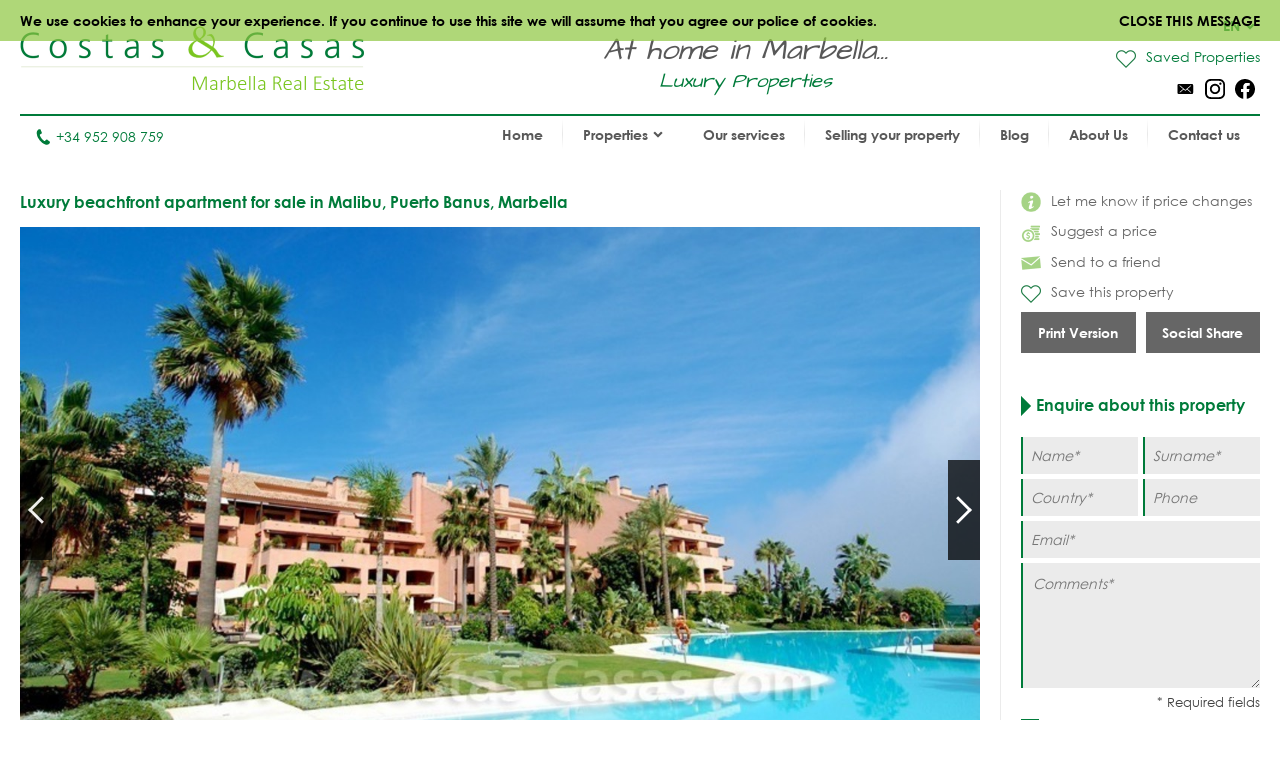

--- FILE ---
content_type: text/html
request_url: https://www.costas-casas.com/marbella/luxury-beachfront-apartment-for-sale-in-malibu-puerto-banus-marbella-108106
body_size: 12255
content:
<!DOCTYPE html><html lang="en"><head> <title>Luxury beachfront apartment for sale in Malibu Marbella</title> <meta name="description" content="Luxury beachfront apartment for sale in Malibu, Puerto Banus,
Marbella" /> <meta name="keywords" content="Luxury beachfront apartment for sale in Malibu Marbella Puerto Banus" /> <meta name="twitter:card" content="summary"> <meta name="twitter:url" content="https://www.costas-casas.com/marbella/luxury-beachfront-apartment-for-sale-in-malibu-puerto-banus-marbella-108106" /> <meta name="twitter:title" content="Luxury beachfront apartment for sale in Malibu Marbella" /> <meta name="twitter:description" content="Luxury beachfront apartment for sale in Malibu, Puerto Banus,
Marbella" /> <meta name="twitter:image" content="https://www.costas-casas.com/db//1286442925swimmingpool_urb_03_108106.jpg" /> <meta name="og:url" content="https://www.costas-casas.com/marbella/luxury-beachfront-apartment-for-sale-in-malibu-puerto-banus-marbella-108106" /> <meta name="og:title" content="Luxury beachfront apartment for sale in Malibu Marbella" /> <meta name="og:description" content="Luxury beachfront apartment for sale in Malibu, Puerto Banus,
Marbella" /> <meta name="og:image" content="https://www.costas-casas.com/db//1286442925swimmingpool_urb_03_108106.jpg" /> <meta http-equiv="Content-Type" content="text/html; charset=utf-8" /> <meta name="viewport" content="width=device-width, initial-scale=1, shrink-to-fit=no" /> <meta name="author" content="Costas &#38; Casas" /> <meta name="last-modified" content="Mon, 12 Jan 2026 21:44:45 GMT" /> <link href="/images/favicon.png" type="image/png" rel="shortcut icon" /> <meta name="lang" content="EN" /> <meta name='yandex-verification' content='5b9808e042d26cd3' />  <link rel="canonical" href="https://www.costas-casas.com/marbella/luxury-beachfront-apartment-for-sale-in-malibu-puerto-banus-marbella-108106" /> <link rel="alternate" hreflang="en" href="https://www.costas-casas.com/marbella/luxury-beachfront-apartment-for-sale-in-malibu-puerto-banus-marbella-108106" /> <link rel="alternate" hreflang="nl-nl" href="https://www.costas-casas.nl/marbella/luxe-eerstelijnstrand-appartement-te-koop-in-malibu-puerto-banus-marbella-108106" /> <link rel="alternate" hreflang="nl-be" href="https://www.costas-casas.be/marbella/luxe-eerstelijnstrand-appartement-te-koop-in-malibu-puerto-banus-marbella-108106" /> <link rel="alternate" hreflang="es" href="https://www.costas-casas.es/marbella/apartamento-de-lujo-en-primera-linea-de-playa-en-malibu-puerto-banus-marbella-108106" /> <link rel="alternate" hreflang="fr" href="https://www.costas-casas.fr/appartement-vendre-malibu-puerto-banus-marbella-108106" /> <link rel="preconnect" href="https://fonts.googleapis.com"> <link rel="preconnect" href="https://cdnjs.cloudflare.com"> <link rel="preconnect" href="https://sjs.bizographics.com"> <link http-equiv="Cache-control max-age=31536000" href="/css/compressed_css3.php?63" rel="stylesheet" type="text/css" async defer /> <style>.requiredfields:before { content: "* Required fields" }</style> <script src="https://cdnjs.cloudflare.com/ajax/libs/jquery/3.4.1/jquery.min.js" integrity="sha384-vk5WoKIaW/vJyUAd9n/wmopsmNhiy+L2Z+SBxGYnUkunIxVxAv/UtMOhba/xskxh" crossorigin="anonymous"></script> <script src="/js/compressed_js.php?57"></script> <link rel="preload" as="image" href="//db/huizen/1732801286164000_Slider_1.jpg" fetchpriority="high"><noscript><iframe http-equiv="Cache-control max-age=31536000" async src="//www.googletagmanager.com/ns.html?id=GTM-P93W5L"
height="0" width="0" style="display:none;visibility:hidden"></iframe></noscript><script http-equiv="Cache-control max-age=31536000" defer>(function(w,d,s,l,i){w[l]=w[l]||[];w[l].push({'gtm.start':
new Date().getTime(),event:'gtm.js'});var f=d.getElementsByTagName(s)[0],
j=d.createElement(s),dl=l!='dataLayer'?'&l='+l:'';j.async=true;j.src=
'//www.googletagmanager.com/gtm.js?id='+i+dl;f.parentNode.insertBefore(j,f);
})(window,document,'script','dataLayer','GTM-P93W5L');</script></head><body itemscope itemtype="https://schema.org/WebSite"> <div id="cookiemessage"><div class="wrapper">We use cookies to enhance your experience. If you continue to use this site we will assume
that you agree our police of cookies.<div class="cookieclosebutton">Close this message</div></div></div> <div id="pagecontainer"> <header id="top"> <div id="header"> <div id="logo"> <a href="/"> <img src="/images/logo2.png" alt="Costas &#38; Casas" fetchpriority="high" decoding="async"> </a> </div> <div class="claim"> At home in Marbella... <span class="claim2"> Luxury Properties </span> </div> <div id="rightinfo"> <div class="right"> <div id="languages"> <div class="selected-language">EN<img src="/images/arrow-down-green.svg" alt="Dropdown"></div> <ul><li class="active"><a href="https://www.costas-casas.com/marbella/luxury-beachfront-apartment-for-sale-in-malibu-puerto-banus-marbella-108106">EN</a></li><li><a href="https://www.costas-casas.nl/marbella/luxe-eerstelijnstrand-appartement-te-koop-in-malibu-puerto-banus-marbella-108106">NL</a></li><li><a href="https://www.costas-casas.be/marbella/luxe-eerstelijnstrand-appartement-te-koop-in-malibu-puerto-banus-marbella-108106">BE</a></li><li><a href="https://www.costas-casas.es/marbella/apartamento-de-lujo-en-primera-linea-de-playa-en-malibu-puerto-banus-marbella-108106">ES</a></li><li><a href="https://www.costas-casas.fr/appartement-vendre-malibu-puerto-banus-marbella-108106">FR</a></li></ul> </div> <a id="saved-properties-container" href="/saved-properties"> <div id="saved-properties"> <img alt="Saved Properties" loading="lazy" src="/images/heart.png" />Saved Properties </div> </a> <div id="socialmedia"> <ul> <li><a href="mailto:contact@costas-casas.com"><img loading="lazy" style="width: 20px;" alt="E-mail" src="/db/WAS5981ac3c07998/mail.svg" /></a></li><li><a target="_blank" rel="noopener noreferrer" href="https://www.instagram.com/costascasas/"><img loading="lazy" style="width: 20px;" alt="Instagram" src="/db/WAS5981aa0f5510c/instagram.svg" /></a></li><li><a target="_blank" rel="noopener noreferrer" href="https://www.facebook.com/CostasCasas"><img loading="lazy" style="width: 20px;" alt="Facebook" src="/db/WAS5981a9e9dee90/facebook.svg" /></a></li> </ul> </div> </div> </div> </div> <div id="menu"> <div id="telefoon"><a href="tel:+34 952 908 759"><img loading="lazy" src="/images/phone.svg" alt="Tel.">+34 952 908 759</a></div> <nav> <a href="#" id="pull" aria-label="Toggle menu"><span class="bars"><span class="icon-bar"></span><span class="icon-bar"></span><span class="icon-bar"></span></span></a><ul id="jsddm"><li class="normal"><a href="/" class="normal">Home</a></li><li class="normal"><span class="dropdown" class="normal">Properties<img src="/images/arrow-down2.svg" alt="Dropdown" /></span><ul><li class="dropdown-parent-link"><a href="/properties"><strong>All properties</strong></a><li class="normal"><a href="/apartments-for-sale" class="normal">Apartments for sale</a></li><li class="normal"><a href="/villas-for-sale" class="normal">Villas for sale</a></li><li class="normal"><a href="/plots-for-sale" class="normal">Plots for sale</a></li><li class="normal"><a href="/new-developments-for-sale-costa-del-sol" class="normal">New developments</a></li></li><li class="subtitle"><span class="toggle-dropdown2"><strong>Featured Areas</strong><img class="dropdown-icon" src="/images/arrow-down2.svg" alt="Dropdown"></span><ul class="dropdown2"><li class="normal"><a href="/apartments-for-sale-in-marbella" class="normal">Apartments for sale in Marbella</a></li><li class="normal"><a href="/villas-for-sale-in-marbella" class="normal">Villas for sale in Marbella</a></li><li class="normal"><a href="/plots-for-sale-in-marbella" class="normal">Plots for sale in Marbella</a></li><li class="normal"><a href="/new-developments-for-sale-in-marbella" class="normal">New developments in Marbella</a></li><li class="normal"><a href="/apartments-for-sale-in-estepona" class="normal">Apartments for sale in Estepona</a></li><li class="normal"><a href="/villas-for-sale-in-estepona" class="normal">Villas for sale in Estepona</a></li><li class="normal"><a href="/plots-for-sale-in-estepona" class="normal">Plots for sale in Estepona</a></li><li class="normal"><a href="/new-developments-for-sale-in-estepona" class="normal">New developments in Estepona</a></li></ul></li></ul></li><li class="normal"><a href="/our-services" class="normal">Our services</a></li><li class="normal"><a href="/selling-your-property-marbella-costa-del-sol" class="normal">Selling your property</a></li><li class="normal"><a href="/blog" class="normal">Blog</a></li><li class="normal"><a href="/about-us" class="normal">About Us</a></li><li class="normal"><a href="/contact-us" class="normal">Contact us</a></li></ul> </nav> </div> <div class="clear"></div> </header> <div class="page-sidebar"> <div id="main-content-property-detail"> <div class="sidebar-getinfo responsive-second" data-sticky_parent> <ul id="property-settings"><li><a href="#" class="open-lightbox-ifpricechanges"><img alt="Let me know if price changes" src="/images/info.png" />Let me know if price changes</a></li><li><a href="#" class="open-lightbox-suggestaprice"><img alt="Suggest a price" src="/images/attributes/coins.png" />Suggest a price</a></li><li><a href="#" class="open-lightbox-sendtoafriend"><img alt="Send to a friend" src="/images/attributes/envelope.png" />Send to a friend</a></li><li><form method="post" action="#"><button type="submit" name="saveproperty" class="saved"><img alt="Save this property" src="/images/heart.png" />Save this property</button></form></li></ul><div class="buttons-property"><a class="button-half print_button" style="margin-right:10px;" content="noindex,nofollow" href="/print-property?i=193&pdf=1" target="_blank">Print Version</a><div class="socialshare-popup"> <a target="_blank" rel="noreferrer" href="https://www.facebook.com/sharer/sharer.php?u=https://www.costas-casas.com//marbella/luxury-beachfront-apartment-for-sale-in-malibu-puerto-banus-marbella-108106"><img loading="lazy" style="width: 20px;" alt="Facebook" src="/images/facebook-round-color.svg"></a> <a target="_blank" rel="noreferrer" href="https://twitter.com/intent/tweet?text=https://www.costas-casas.com//marbella/luxury-beachfront-apartment-for-sale-in-malibu-puerto-banus-marbella-108106"><img loading="lazy" style="width: 20px;" alt="Facebook" src="/images/twitter-round-color.svg"></a></div><a href="#" class="button-half show-social-share">Social Share</a></div> </div> <div class="properties-container property-detail responsive-first"> <section> <div itemscope itemtype="http://schema.org/RealEstateListing"> <header><h1 itemprop="name">Luxury beachfront apartment for sale in Malibu, Puerto Banus, Marbella</h1></header> <div itemprop="primaryImageOfPage" itemscope itemtype="https://schema.org/ImageObject"> <div id="detailslider"> <ul class="bxslider bxslider2 bxslider-property"> <li> <a class="lightbox" title="Luxury beachfront apartment for sale in Malibu, Puerto Banus, Marbella 0" href="/db//1286442925swimmingpool_urb_03_108106.jpg"> <div class="slideitem"> <div class="imageoverlay"> <link itemprop="image" content="https://www.costas-casas.com/db//1286442925swimmingpool_urb_03_108106.jpg.thumb2.jpg" /> <img loading="lazy" src="/db//1286442925swimmingpool_urb_03_108106.jpg.thumb2.jpg" alt="Luxury beachfront apartment for sale in Malibu, Puerto Banus, Marbella 0"/> </div> </div> <div class="fullscreen"><img alt="Fullscreen" src="/images/fullscreen.png"/> </div> </a> </li> <li> <a class="lightbox" title="Luxury beachfront apartment for sale in Malibu, Puerto Banus, Marbella 1" href="/db//1286442925swimmingpool_urb_04_108106.jpg"> <div class="slideitem"> <div class="imageoverlay"> <img loading="lazy" src="/db//1286442925swimmingpool_urb_04_108106.jpg.thumb2.jpg" alt="Luxury beachfront apartment for sale in Malibu, Puerto Banus, Marbella 1"/> </div> </div> <div class="fullscreen"><img alt="Fullscreen" src="/images/fullscreen.png"/> </div> </a> </li> <li> <a class="lightbox" title="Luxury beachfront apartment for sale in Malibu, Puerto Banus, Marbella 2" href="/db//1286442925swimmingpool_urb_05_108106.jpg"> <div class="slideitem"> <div class="imageoverlay"> <img loading="lazy" src="/db//1286442925swimmingpool_urb_05_108106.jpg.thumb2.jpg" alt="Luxury beachfront apartment for sale in Malibu, Puerto Banus, Marbella 2"/> </div> </div> <div class="fullscreen"><img alt="Fullscreen" src="/images/fullscreen.png"/> </div> </a> </li> <li> <a class="lightbox" title="Luxury beachfront apartment for sale in Malibu, Puerto Banus, Marbella 3" href="/db//1286442925swimmingpool_urb_02_108106.jpg"> <div class="slideitem"> <div class="imageoverlay"> <img loading="lazy" src="/db//1286442925swimmingpool_urb_02_108106.jpg.thumb2.jpg" alt="Luxury beachfront apartment for sale in Malibu, Puerto Banus, Marbella 3"/> </div> </div> <div class="fullscreen"><img alt="Fullscreen" src="/images/fullscreen.png"/> </div> </a> </li> <li> <a class="lightbox" title="Luxury beachfront apartment for sale in Malibu, Puerto Banus, Marbella 4" href="/db//1286442925swimmingpool_2_urb_04_108106.jpg"> <div class="slideitem"> <div class="imageoverlay"> <img loading="lazy" src="/db//1286442925swimmingpool_2_urb_04_108106.jpg.thumb2.jpg" alt="Luxury beachfront apartment for sale in Malibu, Puerto Banus, Marbella 4"/> </div> </div> <div class="fullscreen"><img alt="Fullscreen" src="/images/fullscreen.png"/> </div> </a> </li> <li> <a class="lightbox" title="Luxury beachfront apartment for sale in Malibu, Puerto Banus, Marbella 5" href="/db//1286442925pool_sea.jpg"> <div class="slideitem"> <div class="imageoverlay"> <img loading="lazy" src="/db//1286442925pool_sea.jpg.thumb2.jpg" alt="Luxury beachfront apartment for sale in Malibu, Puerto Banus, Marbella 5"/> </div> </div> <div class="fullscreen"><img alt="Fullscreen" src="/images/fullscreen.png"/> </div> </a> </li> <li> <a class="lightbox" title="Luxury beachfront apartment for sale in Malibu, Puerto Banus, Marbella 6" href="/db//1286442925pool_sea2.jpg"> <div class="slideitem"> <div class="imageoverlay"> <img loading="lazy" src="/db//1286442925pool_sea2.jpg.thumb2.jpg" alt="Luxury beachfront apartment for sale in Malibu, Puerto Banus, Marbella 6"/> </div> </div> <div class="fullscreen"><img alt="Fullscreen" src="/images/fullscreen.png"/> </div> </a> </li> <li> <a class="lightbox" title="Luxury beachfront apartment for sale in Malibu, Puerto Banus, Marbella 7" href="/db//1286442925pool_sea3.jpg"> <div class="slideitem"> <div class="imageoverlay"> <img loading="lazy" src="/db//1286442925pool_sea3.jpg.thumb2.jpg" alt="Luxury beachfront apartment for sale in Malibu, Puerto Banus, Marbella 7"/> </div> </div> <div class="fullscreen"><img alt="Fullscreen" src="/images/fullscreen.png"/> </div> </a> </li> <li> <a class="lightbox" title="Luxury beachfront apartment for sale in Malibu, Puerto Banus, Marbella 8" href="/db//1286442925terrace_01_108106.jpg"> <div class="slideitem"> <div class="imageoverlay"> <img loading="lazy" src="/db//1286442925terrace_01_108106.jpg.thumb2.jpg" alt="Luxury beachfront apartment for sale in Malibu, Puerto Banus, Marbella 8"/> </div> </div> <div class="fullscreen"><img alt="Fullscreen" src="/images/fullscreen.png"/> </div> </a> </li> <li> <a class="lightbox" title="Luxury beachfront apartment for sale in Malibu, Puerto Banus, Marbella 9" href="/db//1286442925terrace_02_108106.jpg"> <div class="slideitem"> <div class="imageoverlay"> <img loading="lazy" src="/db//1286442925terrace_02_108106.jpg.thumb2.jpg" alt="Luxury beachfront apartment for sale in Malibu, Puerto Banus, Marbella 9"/> </div> </div> <div class="fullscreen"><img alt="Fullscreen" src="/images/fullscreen.png"/> </div> </a> </li> <li> <a class="lightbox" title="Luxury beachfront apartment for sale in Malibu, Puerto Banus, Marbella 10" href="/db//1286442925terrace_03_108106.jpg"> <div class="slideitem"> <div class="imageoverlay"> <img loading="lazy" src="/db//1286442925terrace_03_108106.jpg.thumb2.jpg" alt="Luxury beachfront apartment for sale in Malibu, Puerto Banus, Marbella 10"/> </div> </div> <div class="fullscreen"><img alt="Fullscreen" src="/images/fullscreen.png"/> </div> </a> </li> <li> <a class="lightbox" title="Luxury beachfront apartment for sale in Malibu, Puerto Banus, Marbella 11" href="/db//1286442925terrace_04_108106.jpg"> <div class="slideitem"> <div class="imageoverlay"> <img loading="lazy" src="/db//1286442925terrace_04_108106.jpg.thumb2.jpg" alt="Luxury beachfront apartment for sale in Malibu, Puerto Banus, Marbella 11"/> </div> </div> <div class="fullscreen"><img alt="Fullscreen" src="/images/fullscreen.png"/> </div> </a> </li> <li> <a class="lightbox" title="Luxury beachfront apartment for sale in Malibu, Puerto Banus, Marbella 12" href="/db//1286442925terrace_05_108106.jpg"> <div class="slideitem"> <div class="imageoverlay"> <img loading="lazy" src="/db//1286442925terrace_05_108106.jpg.thumb2.jpg" alt="Luxury beachfront apartment for sale in Malibu, Puerto Banus, Marbella 12"/> </div> </div> <div class="fullscreen"><img alt="Fullscreen" src="/images/fullscreen.png"/> </div> </a> </li> <li> <a class="lightbox" title="Luxury beachfront apartment for sale in Malibu, Puerto Banus, Marbella 13" href="/db//1286442925terrace_06_108106.jpg"> <div class="slideitem"> <div class="imageoverlay"> <img loading="lazy" src="/db//1286442925terrace_06_108106.jpg.thumb2.jpg" alt="Luxury beachfront apartment for sale in Malibu, Puerto Banus, Marbella 13"/> </div> </div> <div class="fullscreen"><img alt="Fullscreen" src="/images/fullscreen.png"/> </div> </a> </li> <li> <a class="lightbox" title="Luxury beachfront apartment for sale in Malibu, Puerto Banus, Marbella 14" href="/db//1286443372lounge_01_108106.jpg"> <div class="slideitem"> <div class="imageoverlay"> <img loading="lazy" src="/db//1286443372lounge_01_108106.jpg.thumb2.jpg" alt="Luxury beachfront apartment for sale in Malibu, Puerto Banus, Marbella 14"/> </div> </div> <div class="fullscreen"><img alt="Fullscreen" src="/images/fullscreen.png"/> </div> </a> </li> <li> <a class="lightbox" title="Luxury beachfront apartment for sale in Malibu, Puerto Banus, Marbella 15" href="/db//1286443372lounge_dinning_01_108106.jpg"> <div class="slideitem"> <div class="imageoverlay"> <img loading="lazy" src="/db//1286443372lounge_dinning_01_108106.jpg.thumb2.jpg" alt="Luxury beachfront apartment for sale in Malibu, Puerto Banus, Marbella 15"/> </div> </div> <div class="fullscreen"><img alt="Fullscreen" src="/images/fullscreen.png"/> </div> </a> </li> <li> <a class="lightbox" title="Luxury beachfront apartment for sale in Malibu, Puerto Banus, Marbella 16" href="/db//1286443372lounge_dinning_02_108106.jpg"> <div class="slideitem"> <div class="imageoverlay"> <img loading="lazy" src="/db//1286443372lounge_dinning_02_108106.jpg.thumb2.jpg" alt="Luxury beachfront apartment for sale in Malibu, Puerto Banus, Marbella 16"/> </div> </div> <div class="fullscreen"><img alt="Fullscreen" src="/images/fullscreen.png"/> </div> </a> </li> <li> <a class="lightbox" title="Luxury beachfront apartment for sale in Malibu, Puerto Banus, Marbella 17" href="/db//1286443372lounge_dinning_03_108106.jpg"> <div class="slideitem"> <div class="imageoverlay"> <img loading="lazy" src="/db//1286443372lounge_dinning_03_108106.jpg.thumb2.jpg" alt="Luxury beachfront apartment for sale in Malibu, Puerto Banus, Marbella 17"/> </div> </div> <div class="fullscreen"><img alt="Fullscreen" src="/images/fullscreen.png"/> </div> </a> </li> <li> <a class="lightbox" title="Luxury beachfront apartment for sale in Malibu, Puerto Banus, Marbella 18" href="/db//1286443372kitchen_01_108106.jpg"> <div class="slideitem"> <div class="imageoverlay"> <img loading="lazy" src="/db//1286443372kitchen_01_108106.jpg.thumb2.jpg" alt="Luxury beachfront apartment for sale in Malibu, Puerto Banus, Marbella 18"/> </div> </div> <div class="fullscreen"><img alt="Fullscreen" src="/images/fullscreen.png"/> </div> </a> </li> <li> <a class="lightbox" title="Luxury beachfront apartment for sale in Malibu, Puerto Banus, Marbella 19" href="/db//1286443372bedroom_01_108106.jpg"> <div class="slideitem"> <div class="imageoverlay"> <img loading="lazy" src="/db//1286443372bedroom_01_108106.jpg.thumb2.jpg" alt="Luxury beachfront apartment for sale in Malibu, Puerto Banus, Marbella 19"/> </div> </div> <div class="fullscreen"><img alt="Fullscreen" src="/images/fullscreen.png"/> </div> </a> </li> <li> <a class="lightbox" title="Luxury beachfront apartment for sale in Malibu, Puerto Banus, Marbella 20" href="/db//1286443372bedroom_02_108106.jpg"> <div class="slideitem"> <div class="imageoverlay"> <img loading="lazy" src="/db//1286443372bedroom_02_108106.jpg.thumb2.jpg" alt="Luxury beachfront apartment for sale in Malibu, Puerto Banus, Marbella 20"/> </div> </div> <div class="fullscreen"><img alt="Fullscreen" src="/images/fullscreen.png"/> </div> </a> </li> <li> <a class="lightbox" title="Luxury beachfront apartment for sale in Malibu, Puerto Banus, Marbella 21" href="/db//1286443372bedroom_03_108106.jpg"> <div class="slideitem"> <div class="imageoverlay"> <img loading="lazy" src="/db//1286443372bedroom_03_108106.jpg.thumb2.jpg" alt="Luxury beachfront apartment for sale in Malibu, Puerto Banus, Marbella 21"/> </div> </div> <div class="fullscreen"><img alt="Fullscreen" src="/images/fullscreen.png"/> </div> </a> </li> <li> <a class="lightbox" title="Luxury beachfront apartment for sale in Malibu, Puerto Banus, Marbella 22" href="/db//1286443372dressing_01_108106.jpg"> <div class="slideitem"> <div class="imageoverlay"> <img loading="lazy" src="/db//1286443372dressing_01_108106.jpg.thumb2.jpg" alt="Luxury beachfront apartment for sale in Malibu, Puerto Banus, Marbella 22"/> </div> </div> <div class="fullscreen"><img alt="Fullscreen" src="/images/fullscreen.png"/> </div> </a> </li> <li> <a class="lightbox" title="Luxury beachfront apartment for sale in Malibu, Puerto Banus, Marbella 23" href="/db//1286443372bathroom_01_108106.jpg"> <div class="slideitem"> <div class="imageoverlay"> <img loading="lazy" src="/db//1286443372bathroom_01_108106.jpg.thumb2.jpg" alt="Luxury beachfront apartment for sale in Malibu, Puerto Banus, Marbella 23"/> </div> </div> <div class="fullscreen"><img alt="Fullscreen" src="/images/fullscreen.png"/> </div> </a> </li> <li> <a class="lightbox" title="Luxury beachfront apartment for sale in Malibu, Puerto Banus, Marbella 24" href="/db//1286443372bathroom_02_108106.jpg"> <div class="slideitem"> <div class="imageoverlay"> <img loading="lazy" src="/db//1286443372bathroom_02_108106.jpg.thumb2.jpg" alt="Luxury beachfront apartment for sale in Malibu, Puerto Banus, Marbella 24"/> </div> </div> <div class="fullscreen"><img alt="Fullscreen" src="/images/fullscreen.png"/> </div> </a> </li> <li> <a class="lightbox" title="Luxury beachfront apartment for sale in Malibu, Puerto Banus, Marbella 25" href="/db//1286443372bathroom_03_108106.jpg"> <div class="slideitem"> <div class="imageoverlay"> <img loading="lazy" src="/db//1286443372bathroom_03_108106.jpg.thumb2.jpg" alt="Luxury beachfront apartment for sale in Malibu, Puerto Banus, Marbella 25"/> </div> </div> <div class="fullscreen"><img alt="Fullscreen" src="/images/fullscreen.png"/> </div> </a> </li> <li> <a class="lightbox" title="Luxury beachfront apartment for sale in Malibu, Puerto Banus, Marbella 26" href="/db//1286443372bathroom_04_108106.jpg"> <div class="slideitem"> <div class="imageoverlay"> <img loading="lazy" src="/db//1286443372bathroom_04_108106.jpg.thumb2.jpg" alt="Luxury beachfront apartment for sale in Malibu, Puerto Banus, Marbella 26"/> </div> </div> <div class="fullscreen"><img alt="Fullscreen" src="/images/fullscreen.png"/> </div> </a> </li> <li> <a class="lightbox" title="Luxury beachfront apartment for sale in Malibu, Puerto Banus, Marbella 27" href="/db//1286443372toilet_guest_01_108106.jpg"> <div class="slideitem"> <div class="imageoverlay"> <img loading="lazy" src="/db//1286443372toilet_guest_01_108106.jpg.thumb2.jpg" alt="Luxury beachfront apartment for sale in Malibu, Puerto Banus, Marbella 27"/> </div> </div> <div class="fullscreen"><img alt="Fullscreen" src="/images/fullscreen.png"/> </div> </a> </li> </ul> </div> </div> <div id="tabs"> <ul id="tab-items"> <li><a class="active" href="#">Photos</a></li> </ul> <div class="price">Sold</div> </div> <div id="tab-content"> <div id="bx-pager"> <a href="#" class="imgslide" data-slide-index="0"> <div class="img"> <div class="imageoverlay"> <img loading="lazy" src="/db//1286442925swimmingpool_urb_03_108106.jpg.thumb7.jpg" alt="Luxury beachfront apartment for sale in Malibu, Puerto Banus, Marbella 0"/> </div> </div> </a> <a href="#" class="imgslide" data-slide-index="1"> <div class="img"> <div class="imageoverlay"> <img loading="lazy" src="/db//1286442925swimmingpool_urb_04_108106.jpg.thumb7.jpg" alt="Luxury beachfront apartment for sale in Malibu, Puerto Banus, Marbella 1"/> </div> </div> </a> <a href="#" class="imgslide" data-slide-index="2"> <div class="img"> <div class="imageoverlay"> <img loading="lazy" src="/db//1286442925swimmingpool_urb_05_108106.jpg.thumb7.jpg" alt="Luxury beachfront apartment for sale in Malibu, Puerto Banus, Marbella 2"/> </div> </div> </a> <a href="#" class="imgslide" data-slide-index="3"> <div class="img"> <div class="imageoverlay"> <img loading="lazy" src="/db//1286442925swimmingpool_urb_02_108106.jpg.thumb7.jpg" alt="Luxury beachfront apartment for sale in Malibu, Puerto Banus, Marbella 3"/> </div> </div> </a> <a href="#" class="imgslide" data-slide-index="4"> <div class="img"> <div class="imageoverlay"> <img loading="lazy" src="/db//1286442925swimmingpool_2_urb_04_108106.jpg.thumb7.jpg" alt="Luxury beachfront apartment for sale in Malibu, Puerto Banus, Marbella 4"/> </div> </div> </a> <a href="#" class="imgslide" data-slide-index="5"> <div class="img"> <div class="imageoverlay"> <img loading="lazy" src="/db//1286442925pool_sea.jpg.thumb7.jpg" alt="Luxury beachfront apartment for sale in Malibu, Puerto Banus, Marbella 5"/> </div> </div> </a> <a href="#" class="imgslide" data-slide-index="6"> <div class="img"> <div class="imageoverlay"> <img loading="lazy" src="/db//1286442925pool_sea2.jpg.thumb7.jpg" alt="Luxury beachfront apartment for sale in Malibu, Puerto Banus, Marbella 6"/> </div> </div> </a> <a href="#" class="imgslide" data-slide-index="7"> <div class="img"> <div class="imageoverlay"> <img loading="lazy" src="/db//1286442925pool_sea3.jpg.thumb7.jpg" alt="Luxury beachfront apartment for sale in Malibu, Puerto Banus, Marbella 7"/> </div> </div> </a> <a href="#" class="imgslide" data-slide-index="8"> <div class="img"> <div class="imageoverlay"> <img loading="lazy" src="/db//1286442925terrace_01_108106.jpg.thumb7.jpg" alt="Luxury beachfront apartment for sale in Malibu, Puerto Banus, Marbella 8"/> </div> </div> </a> <a href="#" class="imgslide" data-slide-index="9"> <div class="img"> <div class="imageoverlay"> <img loading="lazy" src="/db//1286442925terrace_02_108106.jpg.thumb7.jpg" alt="Luxury beachfront apartment for sale in Malibu, Puerto Banus, Marbella 9"/> </div> </div> </a> <a href="#" class="imgslide" data-slide-index="10"> <div class="img"> <div class="imageoverlay"> <img loading="lazy" src="/db//1286442925terrace_03_108106.jpg.thumb7.jpg" alt="Luxury beachfront apartment for sale in Malibu, Puerto Banus, Marbella 10"/> </div> </div> </a> <a href="#" class="imgslide" data-slide-index="11"> <div class="img"> <div class="imageoverlay"> <img loading="lazy" src="/db//1286442925terrace_04_108106.jpg.thumb7.jpg" alt="Luxury beachfront apartment for sale in Malibu, Puerto Banus, Marbella 11"/> </div> </div> </a> <a href="#" class="imgslide" data-slide-index="12"> <div class="img"> <div class="imageoverlay"> <img loading="lazy" src="/db//1286442925terrace_05_108106.jpg.thumb7.jpg" alt="Luxury beachfront apartment for sale in Malibu, Puerto Banus, Marbella 12"/> </div> </div> </a> <a href="#" class="imgslide" data-slide-index="13"> <div class="img"> <div class="imageoverlay"> <img loading="lazy" src="/db//1286442925terrace_06_108106.jpg.thumb7.jpg" alt="Luxury beachfront apartment for sale in Malibu, Puerto Banus, Marbella 13"/> </div> </div> </a> <a href="#" class="imgslide" data-slide-index="14"> <div class="img"> <div class="imageoverlay"> <img loading="lazy" src="/db//1286443372lounge_01_108106.jpg.thumb7.jpg" alt="Luxury beachfront apartment for sale in Malibu, Puerto Banus, Marbella 14"/> </div> </div> </a> <a href="#" class="imgslide" data-slide-index="15"> <div class="img"> <div class="imageoverlay"> <img loading="lazy" src="/db//1286443372lounge_dinning_01_108106.jpg.thumb7.jpg" alt="Luxury beachfront apartment for sale in Malibu, Puerto Banus, Marbella 15"/> </div> </div> </a> <a href="#" class="imgslide" data-slide-index="16"> <div class="img"> <div class="imageoverlay"> <img loading="lazy" src="/db//1286443372lounge_dinning_02_108106.jpg.thumb7.jpg" alt="Luxury beachfront apartment for sale in Malibu, Puerto Banus, Marbella 16"/> </div> </div> </a> <a href="#" class="imgslide" data-slide-index="17"> <div class="img"> <div class="imageoverlay"> <img loading="lazy" src="/db//1286443372lounge_dinning_03_108106.jpg.thumb7.jpg" alt="Luxury beachfront apartment for sale in Malibu, Puerto Banus, Marbella 17"/> </div> </div> </a> <a href="#" class="imgslide" data-slide-index="18"> <div class="img"> <div class="imageoverlay"> <img loading="lazy" src="/db//1286443372kitchen_01_108106.jpg.thumb7.jpg" alt="Luxury beachfront apartment for sale in Malibu, Puerto Banus, Marbella 18"/> </div> </div> </a> <a href="#" class="imgslide" data-slide-index="19"> <div class="img"> <div class="imageoverlay"> <img loading="lazy" src="/db//1286443372bedroom_01_108106.jpg.thumb7.jpg" alt="Luxury beachfront apartment for sale in Malibu, Puerto Banus, Marbella 19"/> </div> </div> </a> <a href="#" class="imgslide" data-slide-index="20"> <div class="img"> <div class="imageoverlay"> <img loading="lazy" src="/db//1286443372bedroom_02_108106.jpg.thumb7.jpg" alt="Luxury beachfront apartment for sale in Malibu, Puerto Banus, Marbella 20"/> </div> </div> </a> <a href="#" class="imgslide" data-slide-index="21"> <div class="img"> <div class="imageoverlay"> <img loading="lazy" src="/db//1286443372bedroom_03_108106.jpg.thumb7.jpg" alt="Luxury beachfront apartment for sale in Malibu, Puerto Banus, Marbella 21"/> </div> </div> </a> <a href="#" class="imgslide" data-slide-index="22"> <div class="img"> <div class="imageoverlay"> <img loading="lazy" src="/db//1286443372dressing_01_108106.jpg.thumb7.jpg" alt="Luxury beachfront apartment for sale in Malibu, Puerto Banus, Marbella 22"/> </div> </div> </a> <a href="#" class="imgslide" data-slide-index="23"> <div class="img"> <div class="imageoverlay"> <img loading="lazy" src="/db//1286443372bathroom_01_108106.jpg.thumb7.jpg" alt="Luxury beachfront apartment for sale in Malibu, Puerto Banus, Marbella 23"/> </div> </div> </a> <a href="#" class="imgslide" data-slide-index="24"> <div class="img"> <div class="imageoverlay"> <img loading="lazy" src="/db//1286443372bathroom_02_108106.jpg.thumb7.jpg" alt="Luxury beachfront apartment for sale in Malibu, Puerto Banus, Marbella 24"/> </div> </div> </a> <a href="#" class="imgslide" data-slide-index="25"> <div class="img"> <div class="imageoverlay"> <img loading="lazy" src="/db//1286443372bathroom_03_108106.jpg.thumb7.jpg" alt="Luxury beachfront apartment for sale in Malibu, Puerto Banus, Marbella 25"/> </div> </div> </a> <a href="#" class="imgslide" data-slide-index="26"> <div class="img"> <div class="imageoverlay"> <img loading="lazy" src="/db//1286443372bathroom_04_108106.jpg.thumb7.jpg" alt="Luxury beachfront apartment for sale in Malibu, Puerto Banus, Marbella 26"/> </div> </div> </a> <a href="#" class="imgslide" data-slide-index="27"> <div class="img"> <div class="imageoverlay"> <img loading="lazy" src="/db//1286443372toilet_guest_01_108106.jpg.thumb7.jpg" alt="Luxury beachfront apartment for sale in Malibu, Puerto Banus, Marbella 27"/> </div> </div> </a> </div> </div> <div id="shadow-line"></div> <div id="propertyattributes"> <ul class="attributes"> <li title="108106"><img alt="Reference" src="/images/attributes/reference.png" /><span>Ref.108106</span></li><li><img alt="Location" src="/images/attributes/location.png" /><span>Puerto Banus</span></li><li><img alt="House" src="/images/attributes/house.png" /><span>Apartment</span></li><li><img alt="Bedrooms" src="/images/attributes/bedrooms.png" /><span>2</span></li><li><img alt="Bathrooms" src="/images/attributes/shower.png" /><span>2</span></li><li><img alt="Plot" src="/images/attributes/plot.png" /><span> -</span></li><li><img alt="Build" src="/images/attributes/build.png" /><span>Built 150 m<sup>2</sup></span></li><li><img alt="Terrace" src="/images/attributes/terrace.png" /><span>Terrace 110 m<sup>2</sup></span></span></li> <li> <img alt="Price" src="/images/attributes/price.png" /> <span class="attribute_value price"> <div itemprop="offers" itemscope itemtype="http://schema.org/Offer">  <span itemprop="price" content="1500000"> <div style="display: inline-block"> <span itemprop="priceCurrency" content="EUR">&euro;</span>1.500.000 </span> </li> <li style="float:right !important;" id="show_container_attrubutes"> <img alt="Details" src="/images/plus.png" /> <span>More Details</span> </li> </ul> <div class="clear"></div> <div id="moredetails-container"> <div class="generalcontainer moredetails-popup" id="container_attrubutes"> <div class="graylayer"> <div class="fieldset"> <div class="propertyfeaturetitle">Distances</div> <div class="featuresubtitle">Approximative distance to (in km)</div> <div class="distances"> <div class="feature"><span class="featuretext"><span>Beach:</span> 0,1</span></div><div class="feature"><span class="featuretext"><span>Golf:</span> 2</span></div><div class="feature"><span class="featuretext"><span>Shops:</span> 1</span></div><div class="feature"><span class="featuretext"><span>Airport:</span> 60</span></div><div class="feature"><span class="featuretext"><span>Public transp.:</span> 0,3</span></div><div class="feature"><span class="featuretext"><span>School:</span> 3</span></div><div class="feature"><span class="featuretext"><span>Lake:</span> 3</span></div><div class="feature"><span class="featuretext"><span>Ski resort:</span> 200</span></div> </div> </div> </div> <img class="alabel" alt="Pending" src="/images/energy/pending.png" /> <div class="fieldsets"> <div class="item"> <div class="content"><span class="propertyfeaturetitle">Location</span><div class="feature"><div class="feature"><img loading="lazy" src="/images/checked.svg" alt="Beachfront" /><span class="featuretext">Beachfront</span></div></div><div class="feature"></div><div class="feature"></div><div class="feature"></div><div class="feature"></div><div class="feature"></div><div class="feature"></div><div class="feature"></div><div class="feature"></div><div class="feature"></div><div class="feature"></div><div class="feature"></div><div class="feature"></div><div class="feature"></div><div class="feature"></div><div class="feature"></div></div></div> <div class="item"> <div class="content"><div class="feature"></div><span class="propertyfeaturetitle">Condition</span><div class="feature"><div class="feature"><img loading="lazy" src="/images/checked.svg" alt="Excellent" /><span class="featuretext">Excellent</span></div></div><div class="feature"></div><div class="feature"></div><div class="feature"></div><div class="feature"></div><div class="feature"></div><div class="feature"></div></div></div> <div class="item"> <div class="content"><span class="propertyfeaturetitle">Views</span><div class="feature"><div class="feature"><img loading="lazy" src="/images/checked.svg" alt="Garden" /><span class="featuretext">Garden</span></div></div><div class="feature"><div class="feature"><img loading="lazy" src="/images/checked.svg" alt="Sea" /><span class="featuretext">Sea</span></div></div><div class="feature"></div><div class="feature"><div class="feature"><img loading="lazy" src="/images/checked.svg" alt="Mountains" /><span class="featuretext">Mountains</span></div></div><div class="feature"></div><div class="feature"></div><div class="feature"></div><div class="feature"></div><div class="feature"></div><div class="feature"></div><div class="feature"></div><div class="feature"></div></div></div> <div class="item"> <div class="content"><div class="feature"></div><div class="feature"></div><span class="propertyfeaturetitle">Orientation</span><div class="feature"><div class="feature"><img loading="lazy" src="/images/checked.svg" alt="South" /><span class="featuretext">South</span></div></div><div class="feature"><div class="feature"><img loading="lazy" src="/images/checked.svg" alt="Southwest" /><span class="featuretext">Southwest</span></div></div><div class="feature"><div class="feature"><img loading="lazy" src="/images/checked.svg" alt="West" /><span class="featuretext">West</span></div></div><div class="feature"></div></div></div> <div class="item"> <div class="content"> <div class="cat"> <span class="propertyfeaturetitle">Plot</span><div class="featuresubtitle">Garden</div><div class="feature"><div class="feature"><img loading="lazy" src="/images/checked.svg" alt="Private+Community" /><span class="featuretext">Private+Community</span></div></div></div> <div class="cat"> <div class="featuresubtitle">Pool</div><div class="feature"><div class="feature"><img loading="lazy" src="/images/checked.svg" alt="Community" /><span class="featuretext">Community</span></div></div></div></div></div> <div class="item"> <div class="content"> <div class="cat"> </div> <div class="cat"> <span class="propertyfeaturetitle">Building</span><div class="featuresubtitle">Living</div><div class="feature"><div class="feature"><img loading="lazy" src="/images/checked.svg" alt="Fireplace" /><span class="featuretext">Fireplace</span></div></div></div> <div class="cat"> <div class="featuresubtitle">Kitchen</div><div class="feature"><div class="feature"><img loading="lazy" src="/images/checked.svg" alt="Island" /><span class="featuretext">Island</span></div></div></div> <div class="cat"> <div class="featuresubtitle">Other rooms</div><div class="feature"><div class="feature"><img loading="lazy" src="/images/checked.svg" alt="Laundry" /><span class="featuretext">Laundry</span></div></div><div class="featuresubtitle">Other rooms</div><div class="feature"><div class="feature"><img loading="lazy" src="/images/checked.svg" alt="Storage" /><span class="featuretext">Storage</span></div></div></div> <div class="cat"> <div class="featuresubtitle">Garage</div><div class="feature"><div class="feature"><img loading="lazy" src="/images/checked.svg" alt="Indoor" /><span class="featuretext">Indoor</span></div></div><div class="featuresubtitle">Garage</div><div class="feature"><div class="feature"><img loading="lazy" src="/images/checked.svg" alt="Parking" /><span class="featuretext">Parking</span></div></div></div> <div class="cat"> </div></div></div> <div class="item"> <div class="content"> <div class="cat"> <span class="propertyfeaturetitle">Other Features</span><div class="featuresubtitle">Heating</div><div class="feature"><div class="feature"><img loading="lazy" src="/images/checked.svg" alt="UFH Troughout" /><span class="featuretext">UFH Troughout</span></div></div><div class="featuresubtitle">Heating</div><div class="feature"><div class="feature"><img loading="lazy" src="/images/checked.svg" alt="Air conditioning" /><span class="featuretext">Air conditioning</span></div></div><div class="featuresubtitle">Heating</div><div class="feature"><div class="feature"><img loading="lazy" src="/images/checked.svg" alt="Fireplace" /><span class="featuretext">Fireplace</span></div></div></div> <div class="cat"> <div class="featuresubtitle">Flooring Living/Beds</div><div class="feature"><div class="feature"><img loading="lazy" src="/images/checked.svg" alt="Marble" /><span class="featuretext">Marble</span></div></div></div> <div class="cat"> <div class="featuresubtitle">Windows</div><div class="feature"><div class="feature"><img loading="lazy" src="/images/checked.svg" alt="Double glass" /><span class="featuretext">Double glass</span></div></div><div class="featuresubtitle">Windows</div><div class="feature"><div class="feature"><img loading="lazy" src="/images/checked.svg" alt="Aluminium" /><span class="featuretext">Aluminium</span></div></div><div class="featuresubtitle">Windows</div><div class="feature"><div class="feature"><img loading="lazy" src="/images/checked.svg" alt="Electric blinds" /><span class="featuretext">Electric blinds</span></div></div></div> <div class="cat"> <div class="featuresubtitle">Other</div><div class="feature"><div class="feature"><img loading="lazy" src="/images/checked.svg" alt="Domotics" /><span class="featuretext">Domotics</span></div></div><div class="featuresubtitle">Other</div><div class="feature"><div class="feature"><img loading="lazy" src="/images/checked.svg" alt="Sat.TV" /><span class="featuretext">Sat.TV</span></div></div><div class="featuresubtitle">Other</div><div class="feature"><div class="feature"><img loading="lazy" src="/images/checked.svg" alt="Safe" /><span class="featuretext">Safe</span></div></div></div></div></div> <div class="item"> <div class="content"> <div class="cat"> <span class="propertyfeaturetitle">Community only</span><div class="featuresubtitle">Complex</div><div class="feature"><div class="feature"><img loading="lazy" src="/images/checked.svg" alt="Gated" /><span class="featuretext">Gated</span></div></div><div class="featuresubtitle">Complex</div><div class="feature"><div class="feature"><img loading="lazy" src="/images/checked.svg" alt="24h.Security" /><span class="featuretext">24h.Security</span></div></div></div> <div class="cat"> </div> <div class="cat"> <div class="featuresubtitle">Facilities</div><div class="feature"><div class="feature"><img loading="lazy" src="/images/checked.svg" alt="Gardens" /><span class="featuretext">Gardens</span></div></div><div class="featuresubtitle">Facilities</div><div class="feature"><div class="feature"><img loading="lazy" src="/images/checked.svg" alt="Pool(s)" /><span class="featuretext">Pool(s)</span></div></div><div class="featuresubtitle">Facilities</div><div class="feature"><div class="feature"><img loading="lazy" src="/images/checked.svg" alt="Gym" /><span class="featuretext">Gym</span></div></div><div class="featuresubtitle">Facilities</div><div class="feature"><div class="feature"><img loading="lazy" src="/images/checked.svg" alt="Sauna" /><span class="featuretext">Sauna</span></div></div></div></div></div> <div class="item"> <div class="content"><div class="feature"></div><div class="feature"></div><span class="propertyfeaturetitle">Special categories</span><div class="feature"><div class="feature"><img loading="lazy" src="/images/checked.svg" alt="Beach properties" /><span class="featuretext">Beach properties</span></div></div><div class="feature"></div><div class="feature"><div class="feature"><img loading="lazy" src="/images/checked.svg" alt="Sea view properties" /><span class="featuretext">Sea view properties</span></div></div><div class="feature"><div class="feature"><img loading="lazy" src="/images/checked.svg" alt="Modern style" /><span class="featuretext">Modern style</span></div></div><div class="feature"></div></div></div> </div> </div> </div> </div> <div class="clear"></div>  <div class="clear"></div> <div class="scrolltoinquire-container"><div class="scrolltoinquire">Enquire about this property</div></div> <div itemprop="description" class="detail-description"> <h2>Luxury beachfront apartment for sale in Malibu, Puerto Banus, Marbella</h2>Spacious garden apartment<br /><br />2 bedrooms en suite bathrooms, guest toilet<br /><br />150m2 interior plus 63m2 of covered terrace and 47m2 of private garden<br /><br />South west orientation<br /><br /><em>Features:</em><br />High quality materials and finishing&rsquo;s throughout<br />High ceilings<br />Marble panels<br />Integrated sound systems<br />Superb home intelligence systems<br />German kitchens appliances<br />Italian wardrobes<br />Under floor heating throughout<br />Electric operated blinds<br />24h.security<br /><br /><strong>Malibu</strong><br />Malibu is a 5* luxury seafront complex located at short walking distance to the harbour and central Puerto Banus.<br />This seafront complex consists of 72 contemporary style apartments.<br />The complex offers a sea salt lagoon pool and an exterior heated pool from which you can enjoy sea view.<br />The qualities are the highest you can find in Marbella and offers the owners every luxury they expect from a five star complex.<br /><br />A pedestrian boulevard along the beach is in process of construction connecting the beach promenade of San Pedro with Puerto Banus.<br /><br />In the immediate surroundings of Malibu you will find e.g. the 5* Guadalpin Hotel, the famous beach clubs of Mistral Beach, Buddha beach and Ocean Beach, as well as several beach restaurants.<br /><br />Costas &amp; Casas International Real Estate in Puerto Banus offers potential buyers apartments and penthouses for sale in Malibu as well as discreet sales. <div class="toggle">Show all text</div> </div> <div class="disclaimer-wrapper"> <div class="disclaimer" id="disclaimerText"> <span id="disclaimerShort"> Additional costs for the buyer when purchasing a property in Andalucia area include: 7% I.T.P (Transfer Tax) for all resale properties or 10% VAT and 1.2% stamp duty for new properties bought from a developer. Additionally, the buyer pays the notary... </span> <span id="disclaimerFull" style="display: none;">Additional costs for the buyer when purchasing a property in Andalucia area include: 7% I.T.P (Transfer Tax) for all resale properties or 10% VAT and 1.2% stamp duty for new properties bought from a developer. Additionally, the buyer pays the notary fees and costs for the inscription of the title deeds in the land registry. In compliance with the Decree of the Junta de Andaluc&iacute;a 218/2005 of 11 October, a copy of the Information Sheet for this property is available in our office.<br /><br />The descriptions and images provided on this website are intended to give a general overview of the listed properties and are believed to be accurate. However, the information may contain errors or omissions, and properties may be subject to price adjustments, prior sale, rental, or removal from the market. Changes can include, but are not limited to, updates in appliances, electronics, furnishings, d&eacute;cor, and other interior details. These variations may result from renovations, upgrades, or modifications made after the images were taken. While we strive for accuracy, we cannot guarantee that the visual content fully reflects the current state of the property. We highly recommend that prospective buyers visit the property in person to verify its condition and features before making any purchasing decision.</span> <span id="disclaimerToggle" class="read-more-inline">Read more</span> </div> </div> <div id="printContainer" style="display:none;width:1px;height:1px;"></div> </div> </section> <div class="clear"></div> </div> <div class="sidebar notflex responsive-third lang-banner" data-sticky_parent> <div class="stick-container"> <section class="sidebar-sticky"> <a name="enquiryformanchor"></a><a name="enquiryform"></a><header id="inquire-h2"><h2 class="propertydetailtitle">Enquire about this property</h2></header><form id="enquiryform" method="post" class="contactformcheck" action="#enquiryform"> <div id="formsubmitalertarea"></div><div class="content"><div class="formhalf"> <input type="hidden" name="g-recaptcha-response-enquire" id="g-recaptcha-response-enquire"><div class="2col-inputs"><input class="input-half" placeholder="Name*" required type="text" id="enquiryform_name" name="Name" aria-label="Name" /><input class="input-half" placeholder="Surname*" required type="text" id="enquiryform_name" name="Surname" aria-label="Surname" /></div><div class="2col-inputs"><input class="input-half" placeholder="Country*" required type="text" id="enquiryform_cc" name="City-Country" aria-label="Country" /><input class="input-half" placeholder="Phone" type="text" id="enquiryform_telephone" name="Telephone" aria-label="Phone" /></div><span class="formtext"></span><input placeholder="Email*" required type="text" id="enquiryform_email" name="E-mail" aria-label="Email" /></div><div class="formhalf"><span class="formtext"></span><textarea required name="Comments" placeholder="Comments*" rows="5" cols="5" aria-label="Comments"></textarea><span class="requiredfields"></span><input type="text" name="message" class="message" aria-label="Message" /> <div class="required-text-checkbox"><input type="hidden" name="Call me"><input aria-label="Please call me" type="checkbox" id="Call me" name="Call me"> <label for="Call me">Please call me</label></div><span class="checkbox-spanprivacy-text"><input type="hidden" name="privacy" value="off"><input type="checkbox" id="privacy" name="privacy" required=""> <label for="privacy">* I have read and accept the <a href="/legal-notice">legal terms</a> and <a href="/privacy-
policy">privacy policy</a></label></span> <small>This site is protected by reCAPTCHA and the Google <a href="https://policies.google.com/privacy"><strong>Privacy Policy</strong></a> and <a href="https://policies.google.com/terms"><strong>Terms of Service</strong></a> apply.</small> <br><span class="formtext"></span><span class="submit"><input name="submit" type="submit" onclick="_gaq.push(['_trackEvent','contact_form,'send','ok']);" value="Submit" /></span></div><br class="clear" /></div><input aria-hidden="true" type="hidden" name="Language" value="English" /><input aria-hidden="true" type="hidden" name="Timestamp" value="2026-01-19 21:44" /><input aria-hidden="true" type="hidden" name="Reference" value="108106" /><input aria-hidden="true" type="hidden" name="Brochure" value="no" /></form> <div class="contact"> <a class="button" href="mailto:info@costas-casas.com"> <strong>Email:</strong> <span>info@costas-casas.com</span> </a> <a class="button" href="tel:0952908759"> <strong>Call:</strong> <span>+34 952 908 759</span> </a> <span class="text">You can contact us by phone from 10:00 am to 10:00 pm, every day, including bank holidays.</span> </div> </section> </div> </div> <div class="properties-container property-detail responsive-fourth"> <br /> <div id="shadow-line2"></div> <h2 class="related-props-title">Other properties which may be of interest:</h2> <div id="properties_3cols" class="related_properties"> <div class="item"> <a href="/marbella/luxury-front-line-beach-apartment-for-sale-in-malibu-puerto-banus-marbella-108867" aria-label="Luxury frontline sea apartments for sale in Malibu, Puerto Banus, Marbella"> <article class="related property-detail"> <div class="related-item"> <figure><div class="img"><div class="imageoverlay"><img alt="Luxury frontline sea apartments for sale in Malibu, Puerto Banus, Marbella 23151" src="/db/huizen/645/thumbnails/5e934249d9392.jpg.thumb6.jpg"></div></div></figure> <div class="text related"> <div class="propertyprice"> <div><span><img alt="Price" src="/images/attributes/price.png"> 1.650.000 <span>&euro;</span></span></div> </div> <div class="clear"></div> <h2>Luxury frontline sea apartments for sale in Malibu, Puerto Banus, Marbella</h2> <div class="clear"></div> </div> </div> <ul class="attributes"><li><img alt="Bedrooms" src="/images/attributes/bedrooms.png" /><span>2 to 3</span></li><li><img alt="Plot" src="/images/attributes/plot.png" /><span> -</span></li><li><img alt="Build" src="/images/attributes/build.png" /><span>167 to 212 m<sup>2</sup></span></li><li><img alt="Terrace" src="/images/attributes/terrace.png" /><span>30 m<sup>2</sup> </span></li> </ul> </article> </a> </div> <div class="item"> <a href="/marbella-estepona-beachfront-luxury-apartment-contemporary-renovated-sea-view-157122" aria-label="Garden apartment for sale with open sea views in an iconic beach complex on the New Golden Mile between San Pedro and Estepona "> <article class="related property-detail"> <div class="related-item"> <figure><div class="img"><div class="imageoverlay"><img alt="Garden apartment for sale with open sea views in an iconic beach complex on the New Golden Mile between San Pedro and Estepona 57937" src="/db/huizen/3323/thumbnails/6517477c35fcb.jpg.thumb6.jpg"></div></div></figure> <div class="text related"> <div class="propertyprice"> <div><span><img alt="Price" src="/images/attributes/price.png"> 1.765.000 <span>&euro;</span></span></div> </div> <div class="clear"></div> <h2>Garden apartment for sale with open sea views in an iconic beach complex on the New Golden Mile between San Pedro and Estepona </h2> <div class="clear"></div> </div> </div> <ul class="attributes"><li><img alt="Bedrooms" src="/images/attributes/bedrooms.png" /><span>3</span></li><li><img alt="Plot" src="/images/attributes/plot.png" /><span> -</span></li><li><img alt="Build" src="/images/attributes/build.png" /><span>127 m<sup>2</sup></span></li><li><img alt="Terrace" src="/images/attributes/terrace.png" /><span>42 m<sup>2</sup> </span></li> </ul> </article> </a> </div> <div class="item"> <a href="/estepona-beachfront-complex-renovated-luxury-penthouse-sea-view-156690" aria-label="Sophisticated luxury penthouse for sale in frontline beach complex on the New Golden Mile between Marbella and Estepona"> <article class="related property-detail"> <div class="related-item"> <figure><div class="img"><div class="imageoverlay"><img alt="Sophisticated luxury penthouse for sale in frontline beach complex on the New Golden Mile between Marbella and Estepona 52989" src="/db/huizen/3189/thumbnails/649bf7b1f0d1d.jpg.thumb6.jpg"></div></div></figure> <div class="text related"> <div class="propertyprice"> <div><span><img alt="Price" src="/images/attributes/price.png"> 1.750.000 <span>&euro;</span></span></div> </div> <div class="clear"></div> <h2>Sophisticated luxury penthouse for sale in frontline beach complex on the New Golden Mile between Marbella and Estepona</h2> <div class="clear"></div> </div> </div> <ul class="attributes"><li><img alt="Bedrooms" src="/images/attributes/bedrooms.png" /><span>2</span></li><li><img alt="Plot" src="/images/attributes/plot.png" /><span> -</span></li><li><img alt="Build" src="/images/attributes/build.png" /><span>115 m<sup>2</sup></span></li><li><img alt="Terrace" src="/images/attributes/terrace.png" /><span>132 m<sup>2</sup> </span></li> </ul> </article> </a> </div> </div> <div class="goback"><a href="javascript:history.back();" aria-label="Back to results"> Back to results</a></div> </div> <div class="thelightbox sendtoafriend"> <div class="container"> <div class="content"> <div class="close"><img alt="Close" src="/images/close.svg" /></div> <div class="text"> <h2>Send to a friend</h2><hr /><p>Enter your info<span class="required">*</span></p><script type="text/javascript">	var onloadCallback = function() {	};</script><form method="post" action="#" id="formSendToAFriend2"><div class="clear"></div><input name="name" type="text" placeholder="Name" required /><input name="email" type="email" placeholder="Email" required /><hr /><div class="clear"></div>Share this link with a friend<br /><a style="text-decoration:none;" target="_blank" href="/marbella/luxury-beachfront-apartment-for-sale-in-malibu-puerto-banus-marbella-108106"><strong class="green">Luxury beachfront apartment for sale in Malibu, Puerto Banus, Marbella</strong></a><hr /><div class="clear"></div><p>Info of your friend<span class="required">*</span></p><input name="friend_email" type="email" placeholder="Friend's email" required /><textarea name="comment" placeholder="Your comment..."></textarea><div class="clear"></div><span class="checkbox-span privacysendtofriend"><input type="hidden" name="privacyfield" value="off"><input type="checkbox" id="privacyfield" class="privacycheckboxSendToFriend" name="privacyfield" required=""><label for="privacyfield">* I have read and accept the <a href="/legal-notice">legal terms</a> and <a href="/privacy-
policy">privacy policy</a><span class="required">*</span></label></span><div class="clear"></div><input type="text" name="message" class="message" /><input type="hidden" name="submitSendToAFriend1" class="submitSendToFriend" value="Send" /><input type="hidden" name="g-recaptcha-response" id="g-recaptcha-response"><input type="submit" name="submitBtn" class="submitSendToFriend" value="Send" onclick="onClick"/></form> </div> </div> </div> </div> <div class="thelightbox suggestaprice"> <div class="container"> <div class="content"> <div class="close"><img alt="Close" src="/images/close.svg" /></div> <div class="text"> <h2>Suggest a price</h2><hr /><p>Enter your info<span class="required">*</span></p><script src="https://google.com/recaptcha/api.js"></script><form method="post" action="#" id="submitSuggestAPrice"><div class="clear"></div><input name="name" type="text" placeholder="Name" required /><input name="email" type="email" placeholder="Email" required /><input name="phone" type="text" placeholder="Phone" required /><input name="country" type="text" placeholder="Country" required /><hr /><div class="clear"></div><div class="suggest-property"><div class="img"><div class="imageoverlay"><img alt="Luxury beachfront apartment for sale in Malibu, Puerto Banus, Marbella" src="/db//1286442925swimmingpool_urb_03_108106.jpg" /></div></div><div class="text2">Luxury beachfront apartment for sale in Malibu, Puerto Banus, Marbella<br /><div class="current_price">Current price: 1.500.000 &euro;</div></div></div><hr /><div class="clear"></div><p>Suggest your price<span class="required">*</span></p><input name="suggested_price" type="text" placeholder="Suggested price" required /><textarea name="comment" placeholder="Your comment..."></textarea><div class="clear"></div><span class="checkbox-span privacysuggestprice"><input type="hidden" name="privacy" value="off"/><input type="checkbox" id="privacy2" name="privacy" class="privacycheckboxSuggestAPrice" required=""/><label for="privacy2">* I have read and accept the <a href="/legal-notice">legal terms</a> and <a href="/privacy-
policy">privacy policy</a><span class="required">*</span></label></span><div class="clear"></div><input type="hidden" name="submitSuggestAPrice" class="submitSuggestAPrice" value="Send" /><input type="hidden" name="g-recaptcha-response-test" id="g-recaptcha-response2"><input type="submit" name="submitBtn" class="submitSuggestAPrice" value="Send" onclick="onClick"/></form> </div> </div> </div> </div> <div class="thelightbox ifpricechanges"> <div class="container"> <div class="content"> <div class="close"><img alt="Close" src="/images/close.svg" /></div> <div class="text"> <h2>Let me know if...</h2><hr /><p>Enter your info<span class="required">*</span></p><form method="post" action="#"><div class="clear"></div><input name="name" type="text" placeholder="Name" required /><input name="email" type="email" placeholder="Email" required /><input name="phone" type="text" placeholder="Phone" required /><input name="country" type="text" placeholder="Country" required /><hr /><div class="clear"></div><div class="suggest-property"><div class="img"><div class="imageoverlay"><img alt="Luxury beachfront apartment for sale in Malibu, Puerto Banus, Marbella" src="/db//1286442925swimmingpool_urb_03_108106.jpg" /></div></div><div class="text2">Luxury beachfront apartment for sale in Malibu, Puerto Banus, Marbella<br /><div class="current_price">Current price: 1.500.000 &euro;</div></div></div><hr /><div class="clear"></div><span class="checkbox-span"><input type="checkbox" value="1" id="check_pricechanges" name="check_pricechanges"><label for="check_pricechanges">Let me know if the price changes</label></span><div class="clear"></div><span class="checkbox-span"><input type="checkbox" value="1" id="check_newproperties" name="check_newproperties"><label for="check_newproperties">Inform me about similar properties</label></span><input type="hidden" name="g-recaptcha-response-test2" id="g-recaptcha-response-pricechange"><div class="clear test"></div><input type="submit" name="submitIfPriceChanges" value="Send" /></form> </div> </div> </div> </div> </div><script src="https://www.google.com/recaptcha/api.js?render=6LdO9LghAAAAAMZcjcoB1tJEoMOWtQtlbIArHWtH"></script><script> grecaptcha.ready(function () { grecaptcha.execute('6LdO9LghAAAAAMZcjcoB1tJEoMOWtQtlbIArHWtH', {action: 'forms'}).then(function (token) { var recaptchaElements = document.getElementById('g-recaptcha-response'); recaptchaElements.value = token; }); grecaptcha.execute('6LdO9LghAAAAAMZcjcoB1tJEoMOWtQtlbIArHWtH', {action: 'forms'}).then(function (token2) { var recaptchaElements = document.getElementById('g-recaptcha-response2'); recaptchaElements.value = token2; }); grecaptcha.execute('6LdO9LghAAAAAMZcjcoB1tJEoMOWtQtlbIArHWtH', {action: 'forms'}).then(function (token2) { var recaptchaElements = document.getElementById('g-recaptcha-response-pricechange'); recaptchaElements.value = token2; }); grecaptcha.execute('6LdO9LghAAAAAMZcjcoB1tJEoMOWtQtlbIArHWtH', {action: 'forms'}).then(function (token2) { var recaptchaElements = document.getElementById('g-recaptcha-response-enquire'); recaptchaElements.value = token2; }); }); document.addEventListener("DOMContentLoaded", function () { const toggle = document.getElementById("disclaimerToggle"); const shortText = document.getElementById("disclaimerShort"); const fullText = document.getElementById("disclaimerFull"); const readMore = "Read more"; const readLess = "Read less"; let expanded = false; toggle.addEventListener("click", function () { expanded = !expanded; fullText.style.display = expanded ? "inline" : "none"; shortText.style.display = expanded ? "none" : "inline"; toggle.textContent = expanded ? readLess : readMore; }); });</script> </div><div class="clear"></div><footer id="footer"><div class="clear"></div> <div class="wrapper"> <div class="footer-line"></div> <div class="clear"></div> <div id="bottom"> <div id="page-up"> <a id="top-link" class="scrollToTop" href="#"> <img loading="lazy" alt="Page up" src="/images/arrow-up.svg" /><br />Page up </a> </div> </div> <div id="footer-new"> <div class="footer-block" itemscope itemtype="https://schema.org/RealEstateAgent"> <div class="footer-block-title"><img loading="lazy" src="/images/arrow-right2.svg" alt="Our Office" />Our Office</div> <a itemprop="hasMap" class="google-maps-img" target="_blank" rel="noopener noreferrer" href="https://maps.app.goo.gl/LypzrhLvoM88HtEYA"> <img loading="lazy" class="google-maps-img" alt="Location on Google Maps" src="/images/googlemaps_footer_new.jpg" /> </a> <span itemprop="name">Costas &amp; Casas</span><br /> <div class="contact-information" itemprop="address" itemscope itemtype="http://schema.org/PostalAddress"> <span itemprop="streetAddress">Oasis Business Center</span><br /> <span itemprop="streetAddress">Our Space, Of. 9</span><br /> <span itemprop="streetAddress">Ctra de Cádiz Km 183</span><br /> <span itemprop="postalCode addressLocality">29602 Marbella (Málaga)</span><br /> </div> <a itemprop="telephone" content="+34952908759" href="tel:+34 952 908 759">Tel. +34 952 908 759</a><br /> <a itemprop="email" href="mailto:info@costas-casas.com">info@costas-casas.com</a> <link itemprop="image" href="https://www.costas-casas.com/images/logo2.png" /> <meta itemprop="priceRange" content="200000 - 32000000" /> </div> <div class="footer-block"> <div class="shadowline"></div> <div class="footer-block-title"><img loading="lazy" src="/images/arrow-right2.svg" alt="Footer title" />Make your dream a reality</div> <nav class="footer-links"> <a style="text-transform:uppercase;" href="/properties?propertysearch_price_from=&amp;propertysearch_price_to=&amp;propertysearch_bedrooms=&amp;propertysearch_propertytype=1&amp;propertysearch_propertystatus=&amp;propertysearch_special_features=&amp;propertysearch_location=&amp;propertysearch_reference=&amp;propertysearch_description=" title="Apartments for sale">APARTMENTS</a><br /> <strong><a style="text-transform:uppercase;" href="/properties?propertysearch_price_from=&amp;propertysearch_price_to=&amp;propertysearch_bedrooms=&amp;propertysearch_propertytype=2&amp;propertysearch_propertystatus=&amp;propertysearch_special_features=&amp;propertysearch_location=&amp;propertysearch_reference=&amp;propertysearch_description=" title="Villas for sale">VILLAS</a></strong><br /> <a style="text-transform:uppercase;" href="/properties?propertysearch_price_from=&amp;propertysearch_price_to=&amp;propertysearch_bedrooms=&amp;propertysearch_propertytype=3&amp;propertysearch_propertystatus=&amp;propertysearch_special_features=&amp;propertysearch_location=&amp;propertysearch_reference=&amp;propertysearch_description=" title="Plots for sale">PLOTS</a><br /> <a style="text-transform:uppercase;" href="/new-developments-for-sale-costa-del-sol" title="New developments for sale">NEW DEVELOPMENTS</a><br /> <a style="text-transform:uppercase;" href="/properties-for-sale-by-urbanization" title="COMPLEXES">COMPLEXES</a><br /> <a style="text-transform:uppercase;" href="/buyers-agent-marbella-costa-del-sol" title="Buyer's agent"> Buyer's agent </a><br /> </nav> <nav class="footer-links"> <strong><a style="text-transform:uppercase;" href="/beach-sea-properties-for-sale-marbella-costa-del-sol" title="Beach properties for sale">BEACH PROPERTIES</a></strong><br /> <a style="text-transform:uppercase;" href="/golf-properties-for-sale-marbella-costa-del-sol" title="Golf properties for sale">GOLF PROPERTIES</a><br /> <strong><a style="text-transform:uppercase;" href="/sea-view-properties-for-sale-marbella-costa-del-sol" title="Sea view properties for sale">SEA VIEW PROPERTIES</a></strong><br /> <a style="text-transform:uppercase;" href="/modern-contemporary-properties-for-sale-marbella-costa-del-sol" title="Modern properties for sale">MODERN PROPERTIES</a><br /> <a style="text-transform:uppercase;" href="/new-projects-for-sale-marbella-costas-del-sol" title="New projects for sale">NEW PROJECTS</a><br /> <a style="text-transform:uppercase;" href="/prestige-properties-for-sale-marbella-costa-del-sol" title="Prestige properties for sale">PRESTIGE PROPERTIES</a><br /> </nav> </div> <div class="footer-block"> <div class="shadowline"></div> <div class="footer-block-title"><img loading="lazy" src="/images/arrow-right2.svg" alt="Footer title" />We have properties in</div> <nav class="footer-links"> <strong><a style="text-transform:uppercase;" href="/" title="Marbella villas and apartments">Marbella</a></strong><br /> <a style="text-transform:uppercase;" href="/puerto-banus-marbella" title="Puerto Banús villas and apartments">Puerto Banús</a><br /> <a style="text-transform:uppercase;" href="/nueva-andalucia-an-idyllic-residential-estate-in-marbella" title="Nueva Andalucia villas and apartments">Nueva Andalucia</a><br /> <a style="text-transform:uppercase;" href="/the-golden-mile-marbella" title="Golden Mile Villas and Apartments">Golden Mile</a><br /> <a style="text-transform:uppercase;" href="/sierra-blanca-marbella" title="Sierra Blanca villas and apartments">Sierra Blanca</a><br /> <a style="text-transform:uppercase;" href="/elviria-marbella" title="Elviria villas and apartments">Elviria</a><br /> <a style="text-transform:uppercase;" href="/bahia-de-marbella" title="Los Monteros Marbella">Bahia de Marbella</a><br />  </nav> <nav class="footer-links"> <strong><a style="text-transform:uppercase;" href="/benahavis-for-sale-properties-villas-apartments" title="Benahavis villas and apartments">Benahavis</a></strong><br /> <a style="text-transform:uppercase;" href="/la-zagaleta-resort" title="La Zagaleta villas">La Zagaleta</a><br /> <a style="text-transform:uppercase;" href="/los-flamingos-golf" title="Los Flamingos villas and apartments">Los Flamingos</a><br /> <strong><a style="text-transform:uppercase;" href="/estepona-for-sale-properties-villas-apartments" title="Estepona villas and apartments">Estepona</a></strong><br /> <a style="text-transform:uppercase;" href="/the-new-golden-mile-estepona" title="New Golden Mile villas and apartments">New Golden Mile</a><br /> <a style="text-transform:uppercase;" href="/los-monteros-marbella" title="Los Monteros">Los Monteros</a><br /> <a style="text-transform:uppercase;" href="/guadalmina-baja-marbella" title="Guadalmina Baja">Guadalmina Baja</a><br /> </nav> </div> <div class="footer-block-small"> <div class="shadowline"></div>   <div class="footer-block-title"><img loading="lazy" src="/images/arrow-right2.svg" alt="Footer title" />OUR MAGAZINES</div> <a class="guide-link" href="/magazines" title="OUR MAGAZINES"><img loading="lazy" class="guide" alt="OUR MAGAZINES" src="/images/magazines/3-magazines-footer-small.png" /></a> <br /> <div class="footer-social"> <ul id="footer-socialmedia"> <li><a href="mailto:contact@costas-casas.com"><img loading="lazy" alt="E-mail" src="/db/WAS5981ac3c07998/mail.svg" /></a></li><li><a target="_blank" rel="noopener noreferrer" href="https://www.instagram.com/costascasas/"><img loading="lazy" alt="Instagram" src="/db/WAS5981aa0f5510c/instagram.svg" /></a></li><li><a target="_blank" rel="noopener noreferrer" href="https://www.facebook.com/CostasCasas"><img loading="lazy" alt="Facebook" src="/db/WAS5981a9e9dee90/facebook.svg" /></a></li> </ul> </div> </div> <div id="footer-under"> &copy; Costas &amp; Casas <a href="/legal-notice" class="normal">Legal notice</a><a href="/privacy-policy" class="normal">Privacy policy</a><a href="/cookies-policy" class="normal">Cookies policy</a> </div> </div> </div></footer></div><script type="text/javascript"> $("#show_container_attrubutes").on("click", function(){ if($("#container_attrubutes").hasClass('active')) { $(this).find("span").text("More Details"); $(this).find("img").attr('src', '/images/plus.png'); }else{ $(this).find("span").text("Less details"); $(this).find("img").attr('src', '/images/less.png'); } $("#container_attrubutes").toggleClass('active'); });</script><script http-equiv="Cache-control max-age=31536000" src="/js/jquery.magnific-popup.min.js"></script><script type="text/javascript"> function doDownloadBrochure(f) { $(".propertydetailbar").hide(); $(".propertydetailsthumbs").hide(); $(".generalcontainer").hide(); $(".allfeatures").hide(); $("#enquiryform .generalcontainer").show(); $("#enquiryform input[name='Brochure']").val("yes"); $(".propertydetailtitle").html('Please fill in this form to download the brochure'); var aTag = $("a[name='enquiryformanchor']"); $('html,body').animate({scrollTop: aTag.offset().top}); } function printProperty(pid) { var baseURL = '/print-property'; var url = baseURL + '?i=' + pid + '&pdf=1'; $("#printiFrame").attr("src",url); } function gtag_report_conversion(url) { var callback = function () { if (typeof(url) != 'undefined') { window.location = url; } }; gtag('event', 'conversion', { 'send_to': 'AW-968094126/2eJrCJ3RrnkQruPPzQM', 'event_callback': callback }); return false; } $( document ).ready(function() { $('.contactformcheck input[type="submit"]').click( function() { gtag_report_conversion(''); }); });</script><script src="/js/owl.carousel.min.js"></script><link href="https://fonts.googleapis.com/css?family=Architects+Daughter&display=swap" rel="stylesheet" http-equiv="Cache-control max-age=31536000" defer async><link http-equiv="Cache-control max-age=31536000" rel="stylesheet" href="/css/owl.carousel.min.css" /><script src="/js/jquery.bxslider3.min.js"></script><script type="text/javascript" src="/js/menu.js"></script><script type="text/javascript" src="/js/sliders.js"></script><script async src="https://www.google.com/recaptcha/api.js?render=6LdO9LghAAAAAMZcjcoB1tJEoMOWtQtlbIArHWtH"></script><script> grecaptcha.ready(function () { grecaptcha.execute('6LdO9LghAAAAAMZcjcoB1tJEoMOWtQtlbIArHWtH', {action: 'forms'}).then(function (token) { var recaptchaElements = document.getElementById('g-recaptcha-response-global'); recaptchaElements.value = token; }); });</script> </body></html>


--- FILE ---
content_type: text/html; charset=utf-8
request_url: https://www.google.com/recaptcha/api2/anchor?ar=1&k=6LdO9LghAAAAAMZcjcoB1tJEoMOWtQtlbIArHWtH&co=aHR0cHM6Ly93d3cuY29zdGFzLWNhc2FzLmNvbTo0NDM.&hl=en&v=PoyoqOPhxBO7pBk68S4YbpHZ&size=invisible&anchor-ms=20000&execute-ms=30000&cb=zwt9qjmun2w
body_size: 48543
content:
<!DOCTYPE HTML><html dir="ltr" lang="en"><head><meta http-equiv="Content-Type" content="text/html; charset=UTF-8">
<meta http-equiv="X-UA-Compatible" content="IE=edge">
<title>reCAPTCHA</title>
<style type="text/css">
/* cyrillic-ext */
@font-face {
  font-family: 'Roboto';
  font-style: normal;
  font-weight: 400;
  font-stretch: 100%;
  src: url(//fonts.gstatic.com/s/roboto/v48/KFO7CnqEu92Fr1ME7kSn66aGLdTylUAMa3GUBHMdazTgWw.woff2) format('woff2');
  unicode-range: U+0460-052F, U+1C80-1C8A, U+20B4, U+2DE0-2DFF, U+A640-A69F, U+FE2E-FE2F;
}
/* cyrillic */
@font-face {
  font-family: 'Roboto';
  font-style: normal;
  font-weight: 400;
  font-stretch: 100%;
  src: url(//fonts.gstatic.com/s/roboto/v48/KFO7CnqEu92Fr1ME7kSn66aGLdTylUAMa3iUBHMdazTgWw.woff2) format('woff2');
  unicode-range: U+0301, U+0400-045F, U+0490-0491, U+04B0-04B1, U+2116;
}
/* greek-ext */
@font-face {
  font-family: 'Roboto';
  font-style: normal;
  font-weight: 400;
  font-stretch: 100%;
  src: url(//fonts.gstatic.com/s/roboto/v48/KFO7CnqEu92Fr1ME7kSn66aGLdTylUAMa3CUBHMdazTgWw.woff2) format('woff2');
  unicode-range: U+1F00-1FFF;
}
/* greek */
@font-face {
  font-family: 'Roboto';
  font-style: normal;
  font-weight: 400;
  font-stretch: 100%;
  src: url(//fonts.gstatic.com/s/roboto/v48/KFO7CnqEu92Fr1ME7kSn66aGLdTylUAMa3-UBHMdazTgWw.woff2) format('woff2');
  unicode-range: U+0370-0377, U+037A-037F, U+0384-038A, U+038C, U+038E-03A1, U+03A3-03FF;
}
/* math */
@font-face {
  font-family: 'Roboto';
  font-style: normal;
  font-weight: 400;
  font-stretch: 100%;
  src: url(//fonts.gstatic.com/s/roboto/v48/KFO7CnqEu92Fr1ME7kSn66aGLdTylUAMawCUBHMdazTgWw.woff2) format('woff2');
  unicode-range: U+0302-0303, U+0305, U+0307-0308, U+0310, U+0312, U+0315, U+031A, U+0326-0327, U+032C, U+032F-0330, U+0332-0333, U+0338, U+033A, U+0346, U+034D, U+0391-03A1, U+03A3-03A9, U+03B1-03C9, U+03D1, U+03D5-03D6, U+03F0-03F1, U+03F4-03F5, U+2016-2017, U+2034-2038, U+203C, U+2040, U+2043, U+2047, U+2050, U+2057, U+205F, U+2070-2071, U+2074-208E, U+2090-209C, U+20D0-20DC, U+20E1, U+20E5-20EF, U+2100-2112, U+2114-2115, U+2117-2121, U+2123-214F, U+2190, U+2192, U+2194-21AE, U+21B0-21E5, U+21F1-21F2, U+21F4-2211, U+2213-2214, U+2216-22FF, U+2308-230B, U+2310, U+2319, U+231C-2321, U+2336-237A, U+237C, U+2395, U+239B-23B7, U+23D0, U+23DC-23E1, U+2474-2475, U+25AF, U+25B3, U+25B7, U+25BD, U+25C1, U+25CA, U+25CC, U+25FB, U+266D-266F, U+27C0-27FF, U+2900-2AFF, U+2B0E-2B11, U+2B30-2B4C, U+2BFE, U+3030, U+FF5B, U+FF5D, U+1D400-1D7FF, U+1EE00-1EEFF;
}
/* symbols */
@font-face {
  font-family: 'Roboto';
  font-style: normal;
  font-weight: 400;
  font-stretch: 100%;
  src: url(//fonts.gstatic.com/s/roboto/v48/KFO7CnqEu92Fr1ME7kSn66aGLdTylUAMaxKUBHMdazTgWw.woff2) format('woff2');
  unicode-range: U+0001-000C, U+000E-001F, U+007F-009F, U+20DD-20E0, U+20E2-20E4, U+2150-218F, U+2190, U+2192, U+2194-2199, U+21AF, U+21E6-21F0, U+21F3, U+2218-2219, U+2299, U+22C4-22C6, U+2300-243F, U+2440-244A, U+2460-24FF, U+25A0-27BF, U+2800-28FF, U+2921-2922, U+2981, U+29BF, U+29EB, U+2B00-2BFF, U+4DC0-4DFF, U+FFF9-FFFB, U+10140-1018E, U+10190-1019C, U+101A0, U+101D0-101FD, U+102E0-102FB, U+10E60-10E7E, U+1D2C0-1D2D3, U+1D2E0-1D37F, U+1F000-1F0FF, U+1F100-1F1AD, U+1F1E6-1F1FF, U+1F30D-1F30F, U+1F315, U+1F31C, U+1F31E, U+1F320-1F32C, U+1F336, U+1F378, U+1F37D, U+1F382, U+1F393-1F39F, U+1F3A7-1F3A8, U+1F3AC-1F3AF, U+1F3C2, U+1F3C4-1F3C6, U+1F3CA-1F3CE, U+1F3D4-1F3E0, U+1F3ED, U+1F3F1-1F3F3, U+1F3F5-1F3F7, U+1F408, U+1F415, U+1F41F, U+1F426, U+1F43F, U+1F441-1F442, U+1F444, U+1F446-1F449, U+1F44C-1F44E, U+1F453, U+1F46A, U+1F47D, U+1F4A3, U+1F4B0, U+1F4B3, U+1F4B9, U+1F4BB, U+1F4BF, U+1F4C8-1F4CB, U+1F4D6, U+1F4DA, U+1F4DF, U+1F4E3-1F4E6, U+1F4EA-1F4ED, U+1F4F7, U+1F4F9-1F4FB, U+1F4FD-1F4FE, U+1F503, U+1F507-1F50B, U+1F50D, U+1F512-1F513, U+1F53E-1F54A, U+1F54F-1F5FA, U+1F610, U+1F650-1F67F, U+1F687, U+1F68D, U+1F691, U+1F694, U+1F698, U+1F6AD, U+1F6B2, U+1F6B9-1F6BA, U+1F6BC, U+1F6C6-1F6CF, U+1F6D3-1F6D7, U+1F6E0-1F6EA, U+1F6F0-1F6F3, U+1F6F7-1F6FC, U+1F700-1F7FF, U+1F800-1F80B, U+1F810-1F847, U+1F850-1F859, U+1F860-1F887, U+1F890-1F8AD, U+1F8B0-1F8BB, U+1F8C0-1F8C1, U+1F900-1F90B, U+1F93B, U+1F946, U+1F984, U+1F996, U+1F9E9, U+1FA00-1FA6F, U+1FA70-1FA7C, U+1FA80-1FA89, U+1FA8F-1FAC6, U+1FACE-1FADC, U+1FADF-1FAE9, U+1FAF0-1FAF8, U+1FB00-1FBFF;
}
/* vietnamese */
@font-face {
  font-family: 'Roboto';
  font-style: normal;
  font-weight: 400;
  font-stretch: 100%;
  src: url(//fonts.gstatic.com/s/roboto/v48/KFO7CnqEu92Fr1ME7kSn66aGLdTylUAMa3OUBHMdazTgWw.woff2) format('woff2');
  unicode-range: U+0102-0103, U+0110-0111, U+0128-0129, U+0168-0169, U+01A0-01A1, U+01AF-01B0, U+0300-0301, U+0303-0304, U+0308-0309, U+0323, U+0329, U+1EA0-1EF9, U+20AB;
}
/* latin-ext */
@font-face {
  font-family: 'Roboto';
  font-style: normal;
  font-weight: 400;
  font-stretch: 100%;
  src: url(//fonts.gstatic.com/s/roboto/v48/KFO7CnqEu92Fr1ME7kSn66aGLdTylUAMa3KUBHMdazTgWw.woff2) format('woff2');
  unicode-range: U+0100-02BA, U+02BD-02C5, U+02C7-02CC, U+02CE-02D7, U+02DD-02FF, U+0304, U+0308, U+0329, U+1D00-1DBF, U+1E00-1E9F, U+1EF2-1EFF, U+2020, U+20A0-20AB, U+20AD-20C0, U+2113, U+2C60-2C7F, U+A720-A7FF;
}
/* latin */
@font-face {
  font-family: 'Roboto';
  font-style: normal;
  font-weight: 400;
  font-stretch: 100%;
  src: url(//fonts.gstatic.com/s/roboto/v48/KFO7CnqEu92Fr1ME7kSn66aGLdTylUAMa3yUBHMdazQ.woff2) format('woff2');
  unicode-range: U+0000-00FF, U+0131, U+0152-0153, U+02BB-02BC, U+02C6, U+02DA, U+02DC, U+0304, U+0308, U+0329, U+2000-206F, U+20AC, U+2122, U+2191, U+2193, U+2212, U+2215, U+FEFF, U+FFFD;
}
/* cyrillic-ext */
@font-face {
  font-family: 'Roboto';
  font-style: normal;
  font-weight: 500;
  font-stretch: 100%;
  src: url(//fonts.gstatic.com/s/roboto/v48/KFO7CnqEu92Fr1ME7kSn66aGLdTylUAMa3GUBHMdazTgWw.woff2) format('woff2');
  unicode-range: U+0460-052F, U+1C80-1C8A, U+20B4, U+2DE0-2DFF, U+A640-A69F, U+FE2E-FE2F;
}
/* cyrillic */
@font-face {
  font-family: 'Roboto';
  font-style: normal;
  font-weight: 500;
  font-stretch: 100%;
  src: url(//fonts.gstatic.com/s/roboto/v48/KFO7CnqEu92Fr1ME7kSn66aGLdTylUAMa3iUBHMdazTgWw.woff2) format('woff2');
  unicode-range: U+0301, U+0400-045F, U+0490-0491, U+04B0-04B1, U+2116;
}
/* greek-ext */
@font-face {
  font-family: 'Roboto';
  font-style: normal;
  font-weight: 500;
  font-stretch: 100%;
  src: url(//fonts.gstatic.com/s/roboto/v48/KFO7CnqEu92Fr1ME7kSn66aGLdTylUAMa3CUBHMdazTgWw.woff2) format('woff2');
  unicode-range: U+1F00-1FFF;
}
/* greek */
@font-face {
  font-family: 'Roboto';
  font-style: normal;
  font-weight: 500;
  font-stretch: 100%;
  src: url(//fonts.gstatic.com/s/roboto/v48/KFO7CnqEu92Fr1ME7kSn66aGLdTylUAMa3-UBHMdazTgWw.woff2) format('woff2');
  unicode-range: U+0370-0377, U+037A-037F, U+0384-038A, U+038C, U+038E-03A1, U+03A3-03FF;
}
/* math */
@font-face {
  font-family: 'Roboto';
  font-style: normal;
  font-weight: 500;
  font-stretch: 100%;
  src: url(//fonts.gstatic.com/s/roboto/v48/KFO7CnqEu92Fr1ME7kSn66aGLdTylUAMawCUBHMdazTgWw.woff2) format('woff2');
  unicode-range: U+0302-0303, U+0305, U+0307-0308, U+0310, U+0312, U+0315, U+031A, U+0326-0327, U+032C, U+032F-0330, U+0332-0333, U+0338, U+033A, U+0346, U+034D, U+0391-03A1, U+03A3-03A9, U+03B1-03C9, U+03D1, U+03D5-03D6, U+03F0-03F1, U+03F4-03F5, U+2016-2017, U+2034-2038, U+203C, U+2040, U+2043, U+2047, U+2050, U+2057, U+205F, U+2070-2071, U+2074-208E, U+2090-209C, U+20D0-20DC, U+20E1, U+20E5-20EF, U+2100-2112, U+2114-2115, U+2117-2121, U+2123-214F, U+2190, U+2192, U+2194-21AE, U+21B0-21E5, U+21F1-21F2, U+21F4-2211, U+2213-2214, U+2216-22FF, U+2308-230B, U+2310, U+2319, U+231C-2321, U+2336-237A, U+237C, U+2395, U+239B-23B7, U+23D0, U+23DC-23E1, U+2474-2475, U+25AF, U+25B3, U+25B7, U+25BD, U+25C1, U+25CA, U+25CC, U+25FB, U+266D-266F, U+27C0-27FF, U+2900-2AFF, U+2B0E-2B11, U+2B30-2B4C, U+2BFE, U+3030, U+FF5B, U+FF5D, U+1D400-1D7FF, U+1EE00-1EEFF;
}
/* symbols */
@font-face {
  font-family: 'Roboto';
  font-style: normal;
  font-weight: 500;
  font-stretch: 100%;
  src: url(//fonts.gstatic.com/s/roboto/v48/KFO7CnqEu92Fr1ME7kSn66aGLdTylUAMaxKUBHMdazTgWw.woff2) format('woff2');
  unicode-range: U+0001-000C, U+000E-001F, U+007F-009F, U+20DD-20E0, U+20E2-20E4, U+2150-218F, U+2190, U+2192, U+2194-2199, U+21AF, U+21E6-21F0, U+21F3, U+2218-2219, U+2299, U+22C4-22C6, U+2300-243F, U+2440-244A, U+2460-24FF, U+25A0-27BF, U+2800-28FF, U+2921-2922, U+2981, U+29BF, U+29EB, U+2B00-2BFF, U+4DC0-4DFF, U+FFF9-FFFB, U+10140-1018E, U+10190-1019C, U+101A0, U+101D0-101FD, U+102E0-102FB, U+10E60-10E7E, U+1D2C0-1D2D3, U+1D2E0-1D37F, U+1F000-1F0FF, U+1F100-1F1AD, U+1F1E6-1F1FF, U+1F30D-1F30F, U+1F315, U+1F31C, U+1F31E, U+1F320-1F32C, U+1F336, U+1F378, U+1F37D, U+1F382, U+1F393-1F39F, U+1F3A7-1F3A8, U+1F3AC-1F3AF, U+1F3C2, U+1F3C4-1F3C6, U+1F3CA-1F3CE, U+1F3D4-1F3E0, U+1F3ED, U+1F3F1-1F3F3, U+1F3F5-1F3F7, U+1F408, U+1F415, U+1F41F, U+1F426, U+1F43F, U+1F441-1F442, U+1F444, U+1F446-1F449, U+1F44C-1F44E, U+1F453, U+1F46A, U+1F47D, U+1F4A3, U+1F4B0, U+1F4B3, U+1F4B9, U+1F4BB, U+1F4BF, U+1F4C8-1F4CB, U+1F4D6, U+1F4DA, U+1F4DF, U+1F4E3-1F4E6, U+1F4EA-1F4ED, U+1F4F7, U+1F4F9-1F4FB, U+1F4FD-1F4FE, U+1F503, U+1F507-1F50B, U+1F50D, U+1F512-1F513, U+1F53E-1F54A, U+1F54F-1F5FA, U+1F610, U+1F650-1F67F, U+1F687, U+1F68D, U+1F691, U+1F694, U+1F698, U+1F6AD, U+1F6B2, U+1F6B9-1F6BA, U+1F6BC, U+1F6C6-1F6CF, U+1F6D3-1F6D7, U+1F6E0-1F6EA, U+1F6F0-1F6F3, U+1F6F7-1F6FC, U+1F700-1F7FF, U+1F800-1F80B, U+1F810-1F847, U+1F850-1F859, U+1F860-1F887, U+1F890-1F8AD, U+1F8B0-1F8BB, U+1F8C0-1F8C1, U+1F900-1F90B, U+1F93B, U+1F946, U+1F984, U+1F996, U+1F9E9, U+1FA00-1FA6F, U+1FA70-1FA7C, U+1FA80-1FA89, U+1FA8F-1FAC6, U+1FACE-1FADC, U+1FADF-1FAE9, U+1FAF0-1FAF8, U+1FB00-1FBFF;
}
/* vietnamese */
@font-face {
  font-family: 'Roboto';
  font-style: normal;
  font-weight: 500;
  font-stretch: 100%;
  src: url(//fonts.gstatic.com/s/roboto/v48/KFO7CnqEu92Fr1ME7kSn66aGLdTylUAMa3OUBHMdazTgWw.woff2) format('woff2');
  unicode-range: U+0102-0103, U+0110-0111, U+0128-0129, U+0168-0169, U+01A0-01A1, U+01AF-01B0, U+0300-0301, U+0303-0304, U+0308-0309, U+0323, U+0329, U+1EA0-1EF9, U+20AB;
}
/* latin-ext */
@font-face {
  font-family: 'Roboto';
  font-style: normal;
  font-weight: 500;
  font-stretch: 100%;
  src: url(//fonts.gstatic.com/s/roboto/v48/KFO7CnqEu92Fr1ME7kSn66aGLdTylUAMa3KUBHMdazTgWw.woff2) format('woff2');
  unicode-range: U+0100-02BA, U+02BD-02C5, U+02C7-02CC, U+02CE-02D7, U+02DD-02FF, U+0304, U+0308, U+0329, U+1D00-1DBF, U+1E00-1E9F, U+1EF2-1EFF, U+2020, U+20A0-20AB, U+20AD-20C0, U+2113, U+2C60-2C7F, U+A720-A7FF;
}
/* latin */
@font-face {
  font-family: 'Roboto';
  font-style: normal;
  font-weight: 500;
  font-stretch: 100%;
  src: url(//fonts.gstatic.com/s/roboto/v48/KFO7CnqEu92Fr1ME7kSn66aGLdTylUAMa3yUBHMdazQ.woff2) format('woff2');
  unicode-range: U+0000-00FF, U+0131, U+0152-0153, U+02BB-02BC, U+02C6, U+02DA, U+02DC, U+0304, U+0308, U+0329, U+2000-206F, U+20AC, U+2122, U+2191, U+2193, U+2212, U+2215, U+FEFF, U+FFFD;
}
/* cyrillic-ext */
@font-face {
  font-family: 'Roboto';
  font-style: normal;
  font-weight: 900;
  font-stretch: 100%;
  src: url(//fonts.gstatic.com/s/roboto/v48/KFO7CnqEu92Fr1ME7kSn66aGLdTylUAMa3GUBHMdazTgWw.woff2) format('woff2');
  unicode-range: U+0460-052F, U+1C80-1C8A, U+20B4, U+2DE0-2DFF, U+A640-A69F, U+FE2E-FE2F;
}
/* cyrillic */
@font-face {
  font-family: 'Roboto';
  font-style: normal;
  font-weight: 900;
  font-stretch: 100%;
  src: url(//fonts.gstatic.com/s/roboto/v48/KFO7CnqEu92Fr1ME7kSn66aGLdTylUAMa3iUBHMdazTgWw.woff2) format('woff2');
  unicode-range: U+0301, U+0400-045F, U+0490-0491, U+04B0-04B1, U+2116;
}
/* greek-ext */
@font-face {
  font-family: 'Roboto';
  font-style: normal;
  font-weight: 900;
  font-stretch: 100%;
  src: url(//fonts.gstatic.com/s/roboto/v48/KFO7CnqEu92Fr1ME7kSn66aGLdTylUAMa3CUBHMdazTgWw.woff2) format('woff2');
  unicode-range: U+1F00-1FFF;
}
/* greek */
@font-face {
  font-family: 'Roboto';
  font-style: normal;
  font-weight: 900;
  font-stretch: 100%;
  src: url(//fonts.gstatic.com/s/roboto/v48/KFO7CnqEu92Fr1ME7kSn66aGLdTylUAMa3-UBHMdazTgWw.woff2) format('woff2');
  unicode-range: U+0370-0377, U+037A-037F, U+0384-038A, U+038C, U+038E-03A1, U+03A3-03FF;
}
/* math */
@font-face {
  font-family: 'Roboto';
  font-style: normal;
  font-weight: 900;
  font-stretch: 100%;
  src: url(//fonts.gstatic.com/s/roboto/v48/KFO7CnqEu92Fr1ME7kSn66aGLdTylUAMawCUBHMdazTgWw.woff2) format('woff2');
  unicode-range: U+0302-0303, U+0305, U+0307-0308, U+0310, U+0312, U+0315, U+031A, U+0326-0327, U+032C, U+032F-0330, U+0332-0333, U+0338, U+033A, U+0346, U+034D, U+0391-03A1, U+03A3-03A9, U+03B1-03C9, U+03D1, U+03D5-03D6, U+03F0-03F1, U+03F4-03F5, U+2016-2017, U+2034-2038, U+203C, U+2040, U+2043, U+2047, U+2050, U+2057, U+205F, U+2070-2071, U+2074-208E, U+2090-209C, U+20D0-20DC, U+20E1, U+20E5-20EF, U+2100-2112, U+2114-2115, U+2117-2121, U+2123-214F, U+2190, U+2192, U+2194-21AE, U+21B0-21E5, U+21F1-21F2, U+21F4-2211, U+2213-2214, U+2216-22FF, U+2308-230B, U+2310, U+2319, U+231C-2321, U+2336-237A, U+237C, U+2395, U+239B-23B7, U+23D0, U+23DC-23E1, U+2474-2475, U+25AF, U+25B3, U+25B7, U+25BD, U+25C1, U+25CA, U+25CC, U+25FB, U+266D-266F, U+27C0-27FF, U+2900-2AFF, U+2B0E-2B11, U+2B30-2B4C, U+2BFE, U+3030, U+FF5B, U+FF5D, U+1D400-1D7FF, U+1EE00-1EEFF;
}
/* symbols */
@font-face {
  font-family: 'Roboto';
  font-style: normal;
  font-weight: 900;
  font-stretch: 100%;
  src: url(//fonts.gstatic.com/s/roboto/v48/KFO7CnqEu92Fr1ME7kSn66aGLdTylUAMaxKUBHMdazTgWw.woff2) format('woff2');
  unicode-range: U+0001-000C, U+000E-001F, U+007F-009F, U+20DD-20E0, U+20E2-20E4, U+2150-218F, U+2190, U+2192, U+2194-2199, U+21AF, U+21E6-21F0, U+21F3, U+2218-2219, U+2299, U+22C4-22C6, U+2300-243F, U+2440-244A, U+2460-24FF, U+25A0-27BF, U+2800-28FF, U+2921-2922, U+2981, U+29BF, U+29EB, U+2B00-2BFF, U+4DC0-4DFF, U+FFF9-FFFB, U+10140-1018E, U+10190-1019C, U+101A0, U+101D0-101FD, U+102E0-102FB, U+10E60-10E7E, U+1D2C0-1D2D3, U+1D2E0-1D37F, U+1F000-1F0FF, U+1F100-1F1AD, U+1F1E6-1F1FF, U+1F30D-1F30F, U+1F315, U+1F31C, U+1F31E, U+1F320-1F32C, U+1F336, U+1F378, U+1F37D, U+1F382, U+1F393-1F39F, U+1F3A7-1F3A8, U+1F3AC-1F3AF, U+1F3C2, U+1F3C4-1F3C6, U+1F3CA-1F3CE, U+1F3D4-1F3E0, U+1F3ED, U+1F3F1-1F3F3, U+1F3F5-1F3F7, U+1F408, U+1F415, U+1F41F, U+1F426, U+1F43F, U+1F441-1F442, U+1F444, U+1F446-1F449, U+1F44C-1F44E, U+1F453, U+1F46A, U+1F47D, U+1F4A3, U+1F4B0, U+1F4B3, U+1F4B9, U+1F4BB, U+1F4BF, U+1F4C8-1F4CB, U+1F4D6, U+1F4DA, U+1F4DF, U+1F4E3-1F4E6, U+1F4EA-1F4ED, U+1F4F7, U+1F4F9-1F4FB, U+1F4FD-1F4FE, U+1F503, U+1F507-1F50B, U+1F50D, U+1F512-1F513, U+1F53E-1F54A, U+1F54F-1F5FA, U+1F610, U+1F650-1F67F, U+1F687, U+1F68D, U+1F691, U+1F694, U+1F698, U+1F6AD, U+1F6B2, U+1F6B9-1F6BA, U+1F6BC, U+1F6C6-1F6CF, U+1F6D3-1F6D7, U+1F6E0-1F6EA, U+1F6F0-1F6F3, U+1F6F7-1F6FC, U+1F700-1F7FF, U+1F800-1F80B, U+1F810-1F847, U+1F850-1F859, U+1F860-1F887, U+1F890-1F8AD, U+1F8B0-1F8BB, U+1F8C0-1F8C1, U+1F900-1F90B, U+1F93B, U+1F946, U+1F984, U+1F996, U+1F9E9, U+1FA00-1FA6F, U+1FA70-1FA7C, U+1FA80-1FA89, U+1FA8F-1FAC6, U+1FACE-1FADC, U+1FADF-1FAE9, U+1FAF0-1FAF8, U+1FB00-1FBFF;
}
/* vietnamese */
@font-face {
  font-family: 'Roboto';
  font-style: normal;
  font-weight: 900;
  font-stretch: 100%;
  src: url(//fonts.gstatic.com/s/roboto/v48/KFO7CnqEu92Fr1ME7kSn66aGLdTylUAMa3OUBHMdazTgWw.woff2) format('woff2');
  unicode-range: U+0102-0103, U+0110-0111, U+0128-0129, U+0168-0169, U+01A0-01A1, U+01AF-01B0, U+0300-0301, U+0303-0304, U+0308-0309, U+0323, U+0329, U+1EA0-1EF9, U+20AB;
}
/* latin-ext */
@font-face {
  font-family: 'Roboto';
  font-style: normal;
  font-weight: 900;
  font-stretch: 100%;
  src: url(//fonts.gstatic.com/s/roboto/v48/KFO7CnqEu92Fr1ME7kSn66aGLdTylUAMa3KUBHMdazTgWw.woff2) format('woff2');
  unicode-range: U+0100-02BA, U+02BD-02C5, U+02C7-02CC, U+02CE-02D7, U+02DD-02FF, U+0304, U+0308, U+0329, U+1D00-1DBF, U+1E00-1E9F, U+1EF2-1EFF, U+2020, U+20A0-20AB, U+20AD-20C0, U+2113, U+2C60-2C7F, U+A720-A7FF;
}
/* latin */
@font-face {
  font-family: 'Roboto';
  font-style: normal;
  font-weight: 900;
  font-stretch: 100%;
  src: url(//fonts.gstatic.com/s/roboto/v48/KFO7CnqEu92Fr1ME7kSn66aGLdTylUAMa3yUBHMdazQ.woff2) format('woff2');
  unicode-range: U+0000-00FF, U+0131, U+0152-0153, U+02BB-02BC, U+02C6, U+02DA, U+02DC, U+0304, U+0308, U+0329, U+2000-206F, U+20AC, U+2122, U+2191, U+2193, U+2212, U+2215, U+FEFF, U+FFFD;
}

</style>
<link rel="stylesheet" type="text/css" href="https://www.gstatic.com/recaptcha/releases/PoyoqOPhxBO7pBk68S4YbpHZ/styles__ltr.css">
<script nonce="fnZ-drkjAXW35o7nZ4Qi3A" type="text/javascript">window['__recaptcha_api'] = 'https://www.google.com/recaptcha/api2/';</script>
<script type="text/javascript" src="https://www.gstatic.com/recaptcha/releases/PoyoqOPhxBO7pBk68S4YbpHZ/recaptcha__en.js" nonce="fnZ-drkjAXW35o7nZ4Qi3A">
      
    </script></head>
<body><div id="rc-anchor-alert" class="rc-anchor-alert"></div>
<input type="hidden" id="recaptcha-token" value="[base64]">
<script type="text/javascript" nonce="fnZ-drkjAXW35o7nZ4Qi3A">
      recaptcha.anchor.Main.init("[\x22ainput\x22,[\x22bgdata\x22,\x22\x22,\[base64]/[base64]/[base64]/KE4oMTI0LHYsdi5HKSxMWihsLHYpKTpOKDEyNCx2LGwpLFYpLHYpLFQpKSxGKDE3MSx2KX0scjc9ZnVuY3Rpb24obCl7cmV0dXJuIGx9LEM9ZnVuY3Rpb24obCxWLHYpe04odixsLFYpLFZbYWtdPTI3OTZ9LG49ZnVuY3Rpb24obCxWKXtWLlg9KChWLlg/[base64]/[base64]/[base64]/[base64]/[base64]/[base64]/[base64]/[base64]/[base64]/[base64]/[base64]\\u003d\x22,\[base64]\\u003d\x22,\[base64]/CksOjw43DmsO5w718w7DDj8Kowpx0w6vDocOjwqPCu8OxVhsDw5jCgMO0w4vDmSwsOhlgw7HDk8OKFFLDkGHDsMOFW2fCrcOXcsKGwqvDtMO7w5/CksKbwpNjw4MGwqlAw4zDtHnCiWDDiWTDrcKZw7vDszB1wop5d8KzG8K4BcO6wrjCicK5ecKdwoVrO0p6OcKzE8Ocw6wLwrJrY8K1woIvbCV+w5BrVsKiwqcuw5XDoGt/bDnDq8OxwqHChMOGGz7Cj8Oowos7wrIfw7pQH8O4c2dhDsOeZcKWFcOEIxzCsHUxw4XDn0QBw7RXwqgKw4/CqlQoDsODwoTDgHQQw4HCjGXCg8KiGHzDmcO9OXZ/Y1cHKMKRwrfDj33CucOmw63DlmHDicOJcDPDlzdcwr1vw5JrwpzCnsKiwpYUFMK1VwnCkgzCngjCliPDrUM7w6PDh8KWNCAQw7MJQMOJwpAkRcO3W2hcXsOuI8OmRsOuwpDCiFjCtFg9GcOqNSfCpMKewpbDhUF4wrpAAMOmM8O/w7/DnxBMw5/DvH5hw77CtsKywpLDicOgwr3CoXjDlCZow4HCjQHCncKkJkgkw73DsMKbAFLCqcKJw5cyF0rDhFDCoMKxwpXCrw8vwpTCpALCqsOiw5AUwpA6w7HDjh0/IsK7w7jDt3Y9G8O9a8KxKTfDhMKyRhXCpcKDw6M4wocQMz/CvsO/wqMQY8O/wq4edcOTRcOWIsO2LRVMw48Vwqduw4XDh1rDtw/CssOJwpXCscKxCMKZw7HCtjLDl8OYUcO6UlE7GDIENMK8wqnCnAwMw6/[base64]/DlUNOfcOjaMKgSMODE8O9XTvCmMKTwpcfdCTCohvDk8Ohw6PCtRQLwpVJwqPDrzDCuVRgwqDDicKaw7zDtFJ4w5EeG8KxE8O7wpdtZMKkBBQqw73CuS7DrMOZwpckJcKMMiUxwpd1wpQUMwrDiBsow6Row6Fhw6/CjUvDt29Mw5/DoQYkCW7CkFsKwoHCvmTDj0HDhcKtYEYNw7rCs1vDkyzDq8O7w5/CoMKzw5xWwrJBNTLDt1M9wqnCiMOxC8KRwqjCqMKRwo84N8OuJsKIwoNow6EBdjcncifDj8Olw4vDgBvCp1TDnWLDq0Y6dmQcTC/ClsKtSF45w4bDpMKQwo5NE8OfwrJ7YwLCmWofw73CtcOJw5vDjHUZfSfCt3grwoE7A8O0wqnCkwfDu8O6w5QowqQ5w6BxwoMowo/DnsKhw5PCrMOsc8Knw5Vtw7rCoWQuQcOgHMKlw6PDqcKvwqXDnsKWasK7w5zCuzViwpZlwolxJhXDlFDDkkY/[base64]/w5YGCifDkSIIEcOGwrDCo3cfw7DCtcOwQUE1w7jCssO6w7XDtcOFTT5JwpEOwqbCjjImfiTDnQHCvMOVwqjCq0dsGcKbC8OiwojDjTHCmk/CpcKxCmtYw4B6NDDDnMOpD8K+w7rDi1LDpcKDw4IvHG9sw6DDnsKlwpUlwobDpmHDtXTDvFM5wrXDp8Kuw4nCl8KEw77CjHM/[base64]/DvsKYw7dhUsKkQSvDj3JkwqRKwrHDtMOHQ8O7wqTCjMK1wp/Cl1ZIw6LCu8KaLmfDqcOjw5dYKcK1Kxk1CsKpdMOcw6nDnmwlGMOJdcO4w5zCqSbCgcOKIMOWIwHCpsKjI8KYw4omXCcTRsKcN8O6w4nCucK2w61cdsK0KcOHw5lUw4jDq8K3MmzDsz8WwohXCVJtw4LDhyLDq8OpRkZOwqkOEFrDp8Ovwr/[base64]/wrw5w77Cs8Kxw419w6fDlSQuw5PCrzjCg0rCvMKbwqYLw6DClcOqwpk9w6/[base64]/[base64]/Q8Kywqd+wqbDt8KhOUzCnGs8w6zDq0ZeUsKFaBoxw6rDi8Krw7fDsMKAXynDvRIGIcK8U8OpcsOUw6Y/WC/DscKPw5jCusOgw4bCt8K1wrZcIsKMwqjDt8OMVDPCvMKFccOZw5dBwrrCkcORwplXIMKrS8KWwpISw7LCgMKVZWXCp8K4wqXDuio7w5Q9BcOkw6dfAn/[base64]/[base64]/[base64]/[base64]/[base64]/CsMOdwojClcO9wr/Cg8KePMKBGsKGcGI7YcKBDcKFSsKMw5E3wqJXeiA3U8K1w5ItX8ODw4zDk8OUw7MvPBXCgcKWU8OxwojCrTvDsBpVwqIiwoR+w6k8FcOAT8Kew4s8Xk3DglvCgS3Cv8OKWyNgYz0zwqXDrU9KP8KNwoJ4wokGwp/[base64]/[base64]/[base64]/[base64]/Cin7Du8OsfcKawqx5wrHDpMKRwqswwq/ClcKlw5lBw5VmwrjDr8Oew5jCvx3DmhTCjcO7cjrCocK+CsO2wrTChVbDjMKmw7VSa8KCw6QXCMOcL8KrwpcdHMKOw6rDjMOVUC/DslPCpUAWwokKCF1oJUfDhEfDp8KrHWVQwpIiwpdJwqjDrsKyw4ZZNcKOwqhnwrECwrbCoBrDpnDCscKuw6jDsUrDnMO5wpHCqw/Ch8OtR8KaBw7Cg2jCjFrDqsOEKVBBwpjDq8O0wrVJVgMdwr3Dm1zCg8KlURfDp8O6wrXCuMOHwobCjMKdw6gmwrXChhjDhA3CugPDq8KsDUnDhMO8IsKta8OuSApOwoPCkh7DlgUowp/[base64]/Dg8OwcsKtwrFGZX/CvVDCv39PM8KoAcOKw5DDogvCscKJDcO0XX3CocO3GENQSD7CgH/CqsORw7vDmR7DmkZSwoh0cUUGLlBkWcKUwrfDty/[base64]/CmMOUwoNEGMKJwokdEsKPfhV0w47Ct8KnwqHCjAsBZX5GY8KqworDjCh8w55EDsO0w7UzYMKRw5jColZmwqI1wpRRwrh/wqnCkknCqsKAIBrDvhzDlMOeDhrCh8KxfD/Ct8OsZEY5w5/CqnzDtMOQU8KXfBHCpsKqw5jDscKDwprDn1sCeCJSXsKkL1ZRw6VwfMOFw4FqJ2tGw7zCpx4sBj5yw7nDvcO/A8OZw5djw7VNw7IkwpbDt3ZBBzpGJCkoWmnCvsKwYC4OEFnDo2zDtDfDq8O9BnZQFE83ZcK3wp3DqFhWNDBiw5fCosOOFMO0w5gsR8OreXYIPU3CjMKYFSrCqSZ6RcKMwqfChMKmMsKEL8O1AzvDocOZwp/Cix/Ds39jVcKBwq7DsMOUw45cw4ccwoTCn3LDjXJZXMONw4PCvcKMM1BRecKzw6pxwpzDv0nCi8K4SAMww4UgwqtMQcKDaB4+PMOvCMKxwqDCkxl3w65qwo3DoTkpw50vwr7DksKjdMOSwq7DhAY/w5thE20Xw7fDm8KRw5nDuMKlUW3Doj3Cs8KCXyc2Pl3DlMKbZsO6YA9mFDoyGjnDicKOACJRUU8pwqbCuxLDnMKvwo9ww6PCsV1kwpYRwostXn7DtMK/DsO1wqTCkMKjdsO8DcOLMQxuDiN9LilWwrHCoGfCkUceBCTDksKYEh3DmMKsZDTCrgIpS8KFFRDDusKSw6DDl2cNPcK2PcO2w4c3wpTCrMOkTiI6w7zCm8OIwrAwMSrDjsKMw4x3wpbCs8OxA8KTcQR5w7vCvcOsw6QmwpPCjFXDgiE4dMKmwpoCEmR6I8KOWsKMwr/[base64]/Dj8Ktwo9JN3/Dk8KfwqvCvAIow4HDpcKVXsKAw4jDmE/DlMOYw4vDsMKiwqrDkcO2wo3DpW/DnMOJw41mSxZvwprDpMOMwqjCiSc0GS7CuV5oRMK8MMOIw73DusKNwo1+wotMA8OaVjHCsh3DsFPCo8KSZ8Ogw7dvbcOhYMOYw6PCt8OkA8KRXsKkwqnDvEImKMOpTwjCvhnDgn7Dvh8sw5MkXk/Dt8Kyw5PDkMKzfcORW8KiOcKjWMKXIn5Xw6QLeWYHwo7DvcOUAw3CsMKBTMOFw5Qwwr8eBsOywr7CssOkPcOzIn3DlMK3XFJUdxTDvFA4w5tFwrHDsMKjPcKhLsOlwrtuwpAtB2hiFCvDocODwpnDv8Kock5dE8OjGSApw4h0BihaGcOTSsOKIRHCmw/ChDA7wqjCu2XDjS/Csnwpw5hTb241MsKkFsKKECtTexp1JMOJwozDkh3DssOBw6LDlVDCkcOpwrIqEGbCpMK9B8K3NkJzw5Y4wqfCu8KcwoLCjsKsw6ddfsOtw5FCS8ONEVt/aGLCoy7CqWfDjMKnwovDtsKkwo/ClloeIcOcQhXDhcKrwrhrG1HDgkfDlwfDpMKYwq7DkMOuwrRJcE/Cvh/[base64]/DscOWw4DCp8KfeMK6D2bCnltww4tkw7nCssKXwpjCmsKISMK7w6VUwr0nwojCucO/ZUVNa3VcwoBGwoYfwqnDvcKCw4jCkjHDoWzCscK2CBnCncOURcOMY8KNQ8K8VyrDvMOEwq8GwprChk1QGCbDhsKxw5A0T8K/[base64]/NwLDvQ7DvcKuwoUowphxwojDg2TCmsKTwpDDocOoVyMtw47CvXzDpsOicBDDo8OoYcKHwq/ChGfCl8O9I8OvZz/Dlm9Gwq7DjcKUCcO8woTCqcKzw7vCqhYFw6zCohM3wrV3wodVwqrCicOVNjXDhQs7Z3EaVj5PNMO+wokuG8Ofwqplw6fDjMKeHMOTwq0qED8kw6lPIAxsw6EyOcO+Hhg/wp3DssKxwpMYCsOuacOcw5fCnMKlwoN4wq/CjMKGB8K8w6HDjUPCmDY9H8OBdTnDuXnDhVAnHXvDvsKRw7Yyw4RZDcO6biPCnsOlw4LDncOlc2fDqMOIwqEGwpN3NANqAsOSTwJ+wrbCpMO8TxcpR38EBMKbTMKrIw7Cr0I6W8K7MMOTbFg8w6nDgMKeK8O0wphbeGbDjX9xS1vDvMOJw4bDhT/[base64]/[base64]/DssOMwojClmZeFVDCl8KjPMKdwocCO2/Cv8KBwpPDkzMtVjjDg8ObcMKvwrvCvwpgwppswo7Dr8OvWcO+w6/Cvl7Cmx0fw6jDmzx2w4rDgsKXwrfCncKyaMOwwrTCv2DDtWLCumlcw6PDnmfCvcKLGlUMWsO4w6/Dlj0/ChzDmMO4DMKxwonDogDCpMOGDsOcMEJKesOYTsOmUyctY8OZL8KQw4HChcKBwo7DkxFHw6pSw77DjcOJBMK0VcKdIMO8MsOMQsKfwq7DlljCim7DinBBJ8KCwp/CuMO3wqHCocKcVsOEwoHDm08gDhLCsCfDozNoBcKqw7rDujHCrVYqF8O3woNKwrM5RB7CvXVtTMKDwrDCucOLw6l/X8ODLMKdw7RGwqcgworDjMKCwoocQ0jCucKbwpsTwoUxO8O+JsOhw5HDoT8EbcOEH8KMw5nDrsOkYHFDw7bDhQ3DhyrDiQN/RXQvDD7Dp8OYBBYjwofCsl/Cq17CssO8wqbDpsKobxPCnhDCvB9QTVPCiWDCghTCjMOwFTnDl8KBw4jDni9ew6VRwrXCjD7Dn8KqM8OowpLDnsOJwr/CkiVZw6LDqw9/w7LCkMOywrLChGtuwrXCg1vCg8KLcMK/wrXCuhJGwqZoJXzClcKqw7gJwphjWTV/w5HDiwFdwrp5w4/Dg1MrIjpIw5c4wrPCu1MXw5dXw4XDlnjDg8OHUMOYw47DiMKoOsOHwrIqU8Kew6YLwrkUw6bCicOxL1oRwprCucOzwroTw4rCgQXDjsKWGBLDmRhhwpnCgcKTw6gfw7BKfcKZRTlfB0VqD8K+A8KmwpNhbR3Ct8OfW3/CoMOfwpvDtcKjwq4nQMK5d8OmD8OrZ3c7w54tAyHCtcKLwpguw5hfSQxVwoXDmxjDm8Ojw61awqBmbcODHcKRwpc2w7EYwobDmRLDnMKfMyYawqrDrQ/Cn0nCi1/[base64]/CmgAwWMOQBcKdwrjDux7Dl8OEwrfCjsKrw5gOJDTDhcOOOlk3SsKXwrIXw75mwq/CuHRiwoF5w47CiypqVn81XFvDm8K0J8KZZCklw4RFZ8OjwrMiaMKOwrYkw67DkSYJQsKGEn14I8OhU2vCk1PDgMOKQDfDpxcPwopWSxIfw47DixLCqndaDG0/w7/DjDN7wrJ9wpRow7dgfcKOw6PDsmPDscOew4bCscOIw51KOMOGwrYuwqIDwo8FIMOZI8Ozw6TDpMKyw7PDtl/[base64]/wp3CmhjCr2d2aljCr8KLQUrDpi03R03DjCsvwosRLMKDQVbChQh+wrk1wo7DoxHDvcOPw6Z7w7gNw5obIw3Dv8ORw55cWERVwpnCry3CvsOiIMO3TMO9wrfCpitXBiVccgzCqFbDqijDtU/DgVM1PSE/[base64]/bhjCgWBaw7HCl3wswoYew7/CpDbDisKrVx8OwqkcwoYtFMOOw4kGw57DuMKuUwggfhlebAMoNR7DnMOjDyZgw6TDi8O1w6zCkMOqwpJJwr/Ch8K0w4fCg8OWBHkqw6A2HMOjw6nDujbDlMOCwrU2wrxNOMOzUsK6ZknCuMKQwrjDsFBrNSQ+w6YpU8Kow4zDvMO4f3Jcw4tPKcODfVzDgcK/wppzFsOcc17DvMKJBcKBdGYgTcOXGC0DChYzworCt8OjN8OTw4xFZB/[base64]/DqsOtdsKUG8Osw5nClTLCqcKuw7VIOUVgwpjDhsOvccOVMMKTOcKtwrs/[base64]/woNuf0rDtsKybsOBwrQbwq9dwqoRwobDs8KhwqjDkl8RD0HDhcONw4TDicORwrvCtCVswo10w6bDv37CpsKBR8Kgw5nDq8KZX8KqcUYuL8OZwpfDkEnDqsOJQcOIw70pwogZwpLCvMO2w7/DsGvCn8KwGsKSwqzDoMKiRcKzw4Y2w4g4w60xFsKLwqduwp9ldBLCghjDs8O7UMOTwobDsU7Cp1RccHfDucOSw7bDusOLw5LCn8OVwqDDjTvChhUSwoBRw7vDscKZwpHDgMO+wrPCoQzDuMO9CVFabzZtw6fDuSzCkMKDc8OiD8K/w6DCi8OPMsKHw5rCh3TDvsOaScOAOhXDsH81wolSwpFZZ8OzwqLClDI8wrt8SitGw4fDjU/Ci8KXX8Kyw7HDsioaTy3DgRp9b0rDkV59w7s5dsOOwqgtTsK/wpZRwpcBA8K2I8KVw6fDnMK3wrZXK0jDgEDDiGASXHodw78Sw47Cj8KWw6F3ScOew5bClQ/Cj2rDrWXCt8OqwplowonCmcOHK8O/NMKywpIKw70OaRLCs8OKwrfCucOWJkLDnMO7w6vDlDtIw4oHw6V/[base64]/CncKUw4grTMKtw4o9wp8mw6nClD7CnUUqw5DCkMOgw75mwq4ECMKQXMKzw5vCtBPCsl/Drm3DpcOtfcKsbcK9MsO1KMOCw7YMwojCkcKnw6jDp8O0w47DqMOOQD52w75DS8KtBmjDocOvawzDnT87CcKbSMKHWsO4wp5Zw4YhwplYw6pvR0RbLybChHoRwpjDvcKFfC/DjA3DjMObwpldwqTDnVvDn8OFCsOIYzdUJcOLc8O2bjfDsjnDjV50OMKbw7TDpsOTwqTDlQ/[base64]/fsOqJG9KCldSVT0Gw7/DoMKTw5BSw49hUTENZcKbw6g7wrUywqrCgSthw7XCgWUTwo3CmhYXWD8McllsPSoVw7dsT8OsWsKrJzjDmnPCp8KNw5k2RBzDimRaw6zCosKJw4HCqMKXw5PDscKOw4Ycw5DDuj3Ct8KQF8O1wol2wotUw59/XcOAdRbDkypYw7rCqMOea1XCnyJhwp9SHsOXw6zDj1HCgcK5dyLDhsKXQC7DusKrYRDDnDHCumYYfsORw4caw5LCk3PCrcKrw7/Cp8KeXcKewr4zwpHCs8O6woBHwqXCjcKhWcKbw7sUeMK/ZS58wqDDhMKFw6VwGV3DjF7DtXIWZwJ7w4HCgMOHwrDCssKqU8Kiw5vDkX4FNsK6wodVwoHCgcKsHxLCoMKsw7LCrgM/w4PChWZzwoceB8Kpw6EiBcOYf8KXLcOKE8OEw5jClSnCmMOBaUQTF1/DtsOgbMKBE1E/BzxXw4h0woJodMONw60XRTdFHcO8QcOyw7PDhCfCssO8wr/DsSPDkDnCoMK7RsOrw4ZvC8KdU8KeNg/Cj8OswpnDq391wr7DlcODfRLDusKkwqbCkxXDgcKIZGwUw69NPcOZwqMRw7nDngTDrh0eZ8OhwqY/H8OwZ1TCgG5Vwq3CicO1IsKrwovCsVrCucOfQDrCgwnDqcO/[base64]/[base64]/NlQ9TMO2W245WMOtw5wlfhTDtGTCgSkvUmscw43DsMKEQMKEwrtKWsK9wqQGaBXCiW7Cm3FMwpw2w7nCkznCgsOqw6jCg1zDu3rCj2RGKsK2VMOlwqt/SSrDpsKAOsOfwobCtEtzw5fDisKnIjJqwpV8TMOswoUOw4jDlB/[base64]/[base64]/CiMKXVWUxw7XDqMO2QcO8R8OowoTDlRDCsUg3TxzCuMOpwrnDjcKJHGnDnMOcwrLCqUhwWW3CrMODCsK5P0fCtMONKsOjH3PDrsO/JcKjYCnDhcKNPMOjwqNzw5Zmw6jDtMOfN8KJwowtw6ptLW3Dr8O3M8KYwoDDq8OwwrtPw7XCnsOZS0wywo3Dp8Onw5xjw5vCoMOww6dEwr3DqkrDoFsxPV0ZwoxFw6rDnyzDngzCn2B/NU4+asKeM8Okw6/CpG/DqyrCusO8IgMIRsOWWhUewpUcf0IHw7UnwpPDusKrw6/Cv8OzawZww4LCgMKyw6VHCcKHNlHChsO1w69EwoM5CmTDmsOgGmFRECHCqzbCl1xtw4ABwq5FGMOCw5ojI8OHwo9dUsOxw5UHPXAZLVFUwqfCsjc8VlrCi3gvIMKFUS8veVlQcSFCO8Oqw4DCucKvw4NJw5IkR8K5PcOpwoVewobDhcOmADsvEC/DjMOnw50QScOkwrDCmmp1w4fDpTHCh8KuL8OPw5NMOGENOA1jwp9veizDt8OQBcOwfMOfbsKqwqnCmMO1dlQOSTHCjcOkd13CvG/Djz4Qw4lvJcObw4Zqw5TCvgl2w5nDnsOdwrAFb8OJw5rCv1XCocKGw7BLWxo1woPDlsK4wofCv2UaCENJEjLChMKnwrfDuMO9wp93w7Mlw53CusOEw7hUcGDCs3jDiHVQSArDqMKmOcODBkxww6fDk0gjTzHCtsKjw4Mbb8OoYDt/J2N3wrNmw5PCosOIw6vDsjIywpHCosOQw4zDqRATXXIbwp/DuDJBwqg5TMKyZ8OPAjJzw4DCncOGahpFXyrCn8OOWS7CuMOqTRNZJhoOw6sELEfDoMO2esOTwpwkwpXDhcKzd1XCoWFkfxxQO8O4w4fDkV3Dr8Kew6kRbmZKwqloG8KaRsOLwq5RaFoSYcKSwpoiHWp3OA/Dpz/[base64]/woIDd3QSUyzCpwRjUT7ChhEHwrYLZ3cIHMKfwoTCvcOnwrzCnzXDsFLCoiZlbMKUJcK4woN5YVLDm3cCw6QwwrzDsTFiwq7DkDXDrHwbXzHDrCPCjSt7w50feMKLLMOIBX/Do8Ovwr3CmsKMwrvDrcOMHcOxRsOAwoYkwrHCnsKcwqo/[base64]/wqc5w7PDkgEFwqEIw4zCvFTCtSN1LntZST9Kwo/Ci8OdNcKqfjguWsO6wqfCtsOsw67CrMO3w5QpZwnDpScLw7AJX8Odwr3DrkjDncKVw4wiw6jCjcKAVh/CvcKpw43DgUUDHE/CrMOXw6FxPDIfc8OCw7LDjcOLKH5uwrrDqsOkwrvCk8KrwolsH8Otd8OjwoMBw7LDomRQSyNnLcOkRlzCvsObbSNpw6PCi8OawoF7DSTCgS7CqcO6IsOESQnCkhdawpolPGDCisO6fsKXE25WSsK6CEV9wq4Cw5nCp8O9by/CpDBtw7nDqMOBwpczwrbDrcO+wrjCrF7DpysUwrPCg8Oew588ITw4w49+w4FnwqHCu3dDb3rCmSbDjAdzJgk6KsOuTjcOwptzbgd6YRjDnkIjwq7DrcKYw5wEHQ/[base64]/bMKuwpgrwpTDgAYfHsOQMXhaUMOCwpTDhSFLwrNvBH/DlAfCliTCr27DucKxdsKCwqA8NmBow5lywqx4woBuR1nCu8OEHirDlSJkF8KNwqPClRFED1PDlCLDh8Kiwqo+w44kADVbX8KRwoEPw5V/[base64]/[base64]/[base64]/CggJYw6tuwpXCs8Oyw73CkBIrwoXDrGDClcKGw44/w4jCnW7ChBQOVUgYfy/CoMKvwrh1wp7DmkjDkMOuwoEWw6PDnMKSf8KzcsOkUxDClSgfw4zCl8O9wqjDncOsQcO8HAk1wpFRIxXDh8KwwrlGw7jDpmjCoW/CrcOVJcK/w71fwo9NRBLDtXLDowoUeSLDoiLDi8KUGGnDoFhXw5zDgMOww7vCj0lkw6FKFlzCgS5Bw5fDjcOOIcOAYzorGETCui7CvsOnwrnDrMOQwpLDtMOhwpdRw4PCh8OTBTY9wotewp/CvUTDr8O/w4ReGsOtwqsQLsKow4N0w58XLH3DocKXJsOAUMOBwqXDm8Okwr1sUmIjw7DDin9FUFjCnMOsH0pMw4nDo8KYwrVGeMKvOD4bO8OYEMKhwprCjsK/IsK8woDDtsKQUsKNPcKwQgpCw7cEZGMGR8ORfAdPV1/DqMK1w4pTcUhoZMKOw7jCrnQZEiNJN8KRw5/ChMK3wozDlMKzEMONw4/[base64]/CtMOUcsOLwqNewprDuMOOGsKJecOUw6DDv8OzJwg9w70iAcKdJcOYw4/[base64]/w6QwUsKTDTXDkMKWw7PDtmXDkibDizsNwrTDiHjDqMOWPMOoUiA8OnbCusKGwr5Nw5xZw7tjw7jDqcKvTsKMccKlwqh5bj9fTsOYanM0w7ICH1Ykw50WwrZhdgYeAFl6wpPDgwzDqlvDtMOFwoMew4bCqB7DnsK9RHrDumBowr/[base64]/CmlXCn8KTUjAgIybChMKtw6YlwoRDU1jDu8ORwrvChMOJw4DCsyvDpMOgw5AnwqDDrcK7w6FrFjfDhcKIX8KaFsKLdMKRL8KZZMKFKyVcRhrClEzCj8OvSW/CmsKAw7bClsOBw6bCpQHCkgwUw4HCvgc1RHTCpCFnw6nDvD/[base64]/w6nCuMOYw7IzDsK+Ah/CnMKHwrTDu3pQN8KCaAjDqn3Cp8OUHXh6w7oQC8KxwrXCgHhpLUNpwrfCnBHCjMKCw6/ChWTCrMOXIWjDmkQSwqhDw7LCixPCtMO/wq7Cl8KUTUMpBcK4YW90w6LDjMO5IQElw6QbwpTCjsKdfwM+WMO4wpk6ecKKMjd0w6LDrsOFwpp1QMOgY8KswpM3w7Fee8O8w4Eow5zCmcO/[base64]/[base64]/Y8OtHMOVwocfSsOnAcKWD8O0QzvCn3TCqUbCiMOTeTfClcK5P3/Di8O9GMKvcMKfBsOUwpHDjDnDiMOIwpQIPMOwccOCCUZRS8K5w6zDq8Kcw5g1w57DkgPCpcKaG23DjsOnSl1iw5XDn8OCwolHw4fCsi/[base64]/CmcKGwobCvz8GVMKww5Qkw6kUw7dCW3HDg25NIjPCl8OjwoXCpTpOw704wokywonDp8KkbMKHPiDDhcOSwqPCisKvE8KBaiDDuihbf8KqLnFOw4zDmEnCu8KDwpB5KioHw5ISw4HClcObw6PCmMKEw54SCsOCw6RVwpHCscOYKMKEwrwpRn7DkAvCvsOBwp/DpX4Vwpx3UcONwrXDjMO0WMOMw5Bsw4TCr0B1GCwVM1s0OXnDosObwrV5dknDvMKPFj/CnXJmwo7DhsOEwqbDsMKxSjIiPF58Gwwlcg/CvcOaHlZaw5fDlynCqcOiNUYKw48VwrYAwqjCicKLwoRBaWMNHsO3SnYFw4tfIMKiHjPDq8OwwoRLw6XCocOFWMOnwqzCuW/Dt3h2wrzDvMKXw6vDl0jClMOTw4HCuMORJ8KAP8KpRcKRwpbDmsO1H8KJw5HCp8OqwpIpbi7Ct37DgEoyw5UyBsKWwqh2IMK1w7ElQsOEAcOqwoBbw5d2RFTDicKwQmnCqiLCvA7CkMKlLcOaw6xKwozDmw5oMQp7w7EUw7YoNcK0I1LDixI/[base64]/Dq8OcCcOaw63DqCABwpVmAyw1wpXClMKQw6oRwqDDvQVUw73DoicjVMKQccKJw7nCrHUfw7HDtWtMGUfCpGIvw5JAwrXDj1VNw6soDjHCj8O/wr/Cu2vDqcOSwrodE8OnbsKtYggkwo7DgnfCqMK0WzFIYxQQXibCnywiQ14LwqM9WzIpZsObw6gMw5HCrsO0woDDmcKOCCMzw5bCqsOfERoLw5TDngIyfMKMGlhaWHDDlcOsw7HCrcOlZcKqJl85w4V7bDvDn8OdWmbDscOiHsO0LGjCusKGPiAkMsOmbE7CnsOPQsK/wq7ChmZ+wrfClWIHAcOiGsOBcEUTwoTDljFWwq0sDwoUEWQANMKNbGIUw6Udw5HChVEvdSTDqibCqsKRYUYuw6BVwrNaE8OnNFJWwobDl8Oew4Iew5fDmFXDo8O2ZzYlUBw/[base64]/DgcORMl4aw4XDtEHCn8O/MUnDlsKhwofDpsOEwo/DoQnDmcKGw67CnnMMO0ALDxhSEcKxGUwbUyhUBivCoB7DrkQpw4nDpCkUAcO5w7ohwrbDtALDj0vCusKow7Nucn0LZcOSVjbCsMOdDiXDp8OdwoFSwp53P8O6w6Q7WcOpU3V0UsOKw4bDkzlowqjCjRPDvjDDrH/[base64]/DncOAPsKHwqbCnFltN8Osw4Vrw54jwpp5B2dkAgghN8Kgw5vDjcKBFcOMwo/ChGNVw4HDikcfwq0PwpsVw5d5D8O6KMOww68nfcOFw7dAZThXwqoZF1kVw4AcI8K/wpjDkU3Di8KIwo7CkwrCnhrCnMOMccOFTMKCwqQQw7FXP8Kow49UWcOowpkQw6/DkGbDhX5/[base64]/Cn3Yyw47Dq1w1Wn5zw4xoSsKwwonDszbChULCgcOQw4Mvw5pmZ8OCwr7CsAQowr9SNF1FwqMbB1c3SkF4woA2XMKFT8K+Bm0Te8KsaW/CtXTCiWnDvsKHwqXDq8KDw7VmwpYafsOuFcOQTC87wrR/[base64]/[base64]/[base64]/CpirDkXpcw7JGw7rCs8Oxw7VGEcKtAsKIw4HDgsO1fsO0wpHDmHnCpF7CuTTClk9rw4dSQcKSw74+aAoywp3DsAU9ZxHCnAvDs8OTMlouwo/DsTzDnW9qw5dlwrrDjsOEwoReIsKJCMKpA8ODw6p0w7fCuiM/ecK3AsK+wojCnsOswoHCu8KSK8KXwpHCocOvw7DDtcKsw4Adw5RndCJtHcKOw53Dn8O4Kk9HTlcWw54lCTjCv8KFBcOnw5/Cm8OXw7bCocO4GcOXXFLDlcOSRcOsGh/Ct8OPwqJXw4rCgMO5wrbCnE3CrUrCjMOIQw7ClG/DmVwmw5LCuMKwwr8twp7DlMOQSsK3wqvDiMKAwqFIKcKdw5PDhQrChXvDvyHDuCTDvsOoZ8K4wo/DmMONwoHCncOZw5/DgTjCp8OsDcOoaQLCtcOSB8K6w6Q8XnlwAcORd8KESFEeKFnDusK+wq/CusO0wooQw5xfMQjDhCTDlGjDicKuwqTChlU/w4VBbWQNwqzDpAnDsAJIWFPDrUELw57CgSXDo8KLwrTDomjCpMOKw4I9w5c3wrZcw7rDiMOIw5XDoDpnDl9DTR0KwqvDisO6wrLCqMKsw7PChR/DrUoVQg8uL8KaPSTDpxYEwrDCr8OYJcKcwr8BB8OSwpnCrcKuw5cHw5HDtMKww4rDo8K/E8KRSG3DmsOPw4nCgj7DvxrDn8KZwprDvAN9wqcaw7ZqwqLDqcOefUBqSwTDj8KAMCvCkcKIw4LCm1I+w6LDvWvDo8Kcw6nChlbCqBgcImd1woHDjxDDuHwZesKOwoE3P2PCqBo7FcKww4PDqhZMwpnCn8O8UxXCqzLDgcKsRcOMYUDDusKaOAwnG00ldDMDwq/Ci1HDnw9xwqnCpGjCpRtPE8OEw7vDgmnDsGsUw77Dg8OENwTCusO9TcOhGVd+T2/DoBJkwrsGw7zDuT3Dt3Mfwo7DrsOoQcKzM8K1w5nCmMKgw7taX8OLaMKLBW3DqSTDjlsSJDjCqMOpwq0LdVBaw5zDqElsczrDhQseNsKXS1lDw67Cii7Cu3gLw4lewoh9BxjDh8KbGncLGjtcw6fDuB1wwrHDq8K2QC/[base64]/fMKJCivCn8OtwrzDhEzCmQIQWDwkFcKHE8Ogw6TDtXtDRFHDq8O+H8KwBmVaCgsuw5zCk1FTLV8uw7vDhMOcw7FEwqDDtVofXgQOw6rDoCocwrnDi8Osw5Qaw4V1N3LCgsOPdsKMw4stP8Kgw6lXagnDisKIesKnZcOyYC/CsUbCrD3Dh1zClMKlDsK8AsODLHDDvTLDhCbDicKEwr/DssKew5gweMO/w6xtawbDpHHCmjjDkVrCrycMX3DDo8O1w6/DhsK9wp/CoWNUVFDCuEAsWcKiwqXCtMKxwobDvyXClUZcCmA7cVZUXUrDs3/Cl8KHwrzCk8KmDcOkwovDicOeXU3Dn3bDk2jDqsKOIsOHwqHDjMKHw4PDssKSEj12woRYwq3DnllcwrLCusOXw64nw6BXw4DCgcKDfj7DlFzDp8OAwp8Dw4ctSsKSw7PCgEnDgsO6w7/DrsO6fUXDoMOUw7vCkx/[base64]/w5Bpw6xOFkc5w6NoeiM0w5nDphPDucOhDsO/M8OHGHdoeVNwwqHCqcKwwqJqYsKnwqcnw4dKw5rCgMOSSzJFfwPCiMONw4/DknLDpsOJE8KWV8O0AhTCkMK2PMOBHsKWGiHClA54R1rCvcOaLMK8w6zDg8KhJcOGw5Erw5UdwqLCkRlxeV/Dim/[base64]/wrHCh8OWwoDCicK1HmQVHMKzwosbw6kXFDXCpk/DosK/wpPDtcKUAcKEw4DDnsO7QU92VlA1D8KMQcOuw4jCnl/CrgVJwrHCrsKGw4LDowrDo1PDpinCoj7CgCIJwroswqIRw4xxwqHDhnE8w7JVw5nCjcOvMcODw48NK8KMw4/[base64]/CkHYoHcKpAsKAHsKGPVfDuR92wpLCusOgNk/Cr3AVdcOxPcKGwo0dU1/Dnw8OwoHCryhWwrHDhhEVdcKHTsOuOFbCsMO6woTCuD3Dv1ELA8K2w7vDt8O1KxDCr8KQZcO5w446PXLDu3IKw6DDpHMGw6JRwrJEwo/CssK/w6PCkSg/wpLDn30PX8K3Dg82X8OiH2w6wqZDw5wkBWjDjwLCpsKzw4cew7jCj8ObwpFcwrJ3w4hjw6bCh8OSKsK/KAsfTCrCncKHw6wYwq3DqcOYwq8eekJSWRBnw55NCMKFw6kmf8OAYi1sw5vCrcKiw7HCvW1FwolQwqzDjzvDoWBuK8Kjw5jDscKCwrRSHQPDsiDDr8KYwph1woU6w69nwrw/[base64]/DpWXCk8KQBsKEwrPDqSjCtVAow5lxKcKyOU/CisOZwqHCi8OLAcOABjhew6pbwooswr5Lw4AjEsKzATJkaB5kO8OJBVfCpMKow4Z7wo/DqgRsw6w4wocuw4ByDV8cMkUBcsOmUhc\\u003d\x22],null,[\x22conf\x22,null,\x226LdO9LghAAAAAMZcjcoB1tJEoMOWtQtlbIArHWtH\x22,0,null,null,null,0,[21,125,63,73,95,87,41,43,42,83,102,105,109,121],[1017145,188],0,null,null,null,null,0,null,0,null,700,1,null,0,\[base64]/76lBhnEnQkZnOKMAhk\\u003d\x22,0,0,null,null,1,null,0,1,null,null,null,0],\x22https://www.costas-casas.com:443\x22,null,[3,1,1],null,null,null,1,3600,[\x22https://www.google.com/intl/en/policies/privacy/\x22,\x22https://www.google.com/intl/en/policies/terms/\x22],\x22l3okIEcACAjfAFCpdLdn1EMPj/hiT3qNo+dOBrInQdw\\u003d\x22,1,0,null,1,1768859089687,0,0,[216,70,138],null,[95],\x22RC-MoDY1r0xK2Pheg\x22,null,null,null,null,null,\x220dAFcWeA7YvRJ2srr11K9d5GOBeWfC4hcmF0rE1PZej_7bL4hK43qvKtMdE3izGqeTb75xQ8552AKX43y_pT3I1XlVbHtDFw2gsQ\x22,1768941889654]");
    </script></body></html>

--- FILE ---
content_type: text/html; charset=utf-8
request_url: https://www.google.com/recaptcha/api2/anchor?ar=1&k=6LdO9LghAAAAAMZcjcoB1tJEoMOWtQtlbIArHWtH&co=aHR0cHM6Ly93d3cuY29zdGFzLWNhc2FzLmNvbTo0NDM.&hl=en&v=PoyoqOPhxBO7pBk68S4YbpHZ&size=invisible&anchor-ms=20000&execute-ms=30000&cb=4tqpbib2gx7z
body_size: 48506
content:
<!DOCTYPE HTML><html dir="ltr" lang="en"><head><meta http-equiv="Content-Type" content="text/html; charset=UTF-8">
<meta http-equiv="X-UA-Compatible" content="IE=edge">
<title>reCAPTCHA</title>
<style type="text/css">
/* cyrillic-ext */
@font-face {
  font-family: 'Roboto';
  font-style: normal;
  font-weight: 400;
  font-stretch: 100%;
  src: url(//fonts.gstatic.com/s/roboto/v48/KFO7CnqEu92Fr1ME7kSn66aGLdTylUAMa3GUBHMdazTgWw.woff2) format('woff2');
  unicode-range: U+0460-052F, U+1C80-1C8A, U+20B4, U+2DE0-2DFF, U+A640-A69F, U+FE2E-FE2F;
}
/* cyrillic */
@font-face {
  font-family: 'Roboto';
  font-style: normal;
  font-weight: 400;
  font-stretch: 100%;
  src: url(//fonts.gstatic.com/s/roboto/v48/KFO7CnqEu92Fr1ME7kSn66aGLdTylUAMa3iUBHMdazTgWw.woff2) format('woff2');
  unicode-range: U+0301, U+0400-045F, U+0490-0491, U+04B0-04B1, U+2116;
}
/* greek-ext */
@font-face {
  font-family: 'Roboto';
  font-style: normal;
  font-weight: 400;
  font-stretch: 100%;
  src: url(//fonts.gstatic.com/s/roboto/v48/KFO7CnqEu92Fr1ME7kSn66aGLdTylUAMa3CUBHMdazTgWw.woff2) format('woff2');
  unicode-range: U+1F00-1FFF;
}
/* greek */
@font-face {
  font-family: 'Roboto';
  font-style: normal;
  font-weight: 400;
  font-stretch: 100%;
  src: url(//fonts.gstatic.com/s/roboto/v48/KFO7CnqEu92Fr1ME7kSn66aGLdTylUAMa3-UBHMdazTgWw.woff2) format('woff2');
  unicode-range: U+0370-0377, U+037A-037F, U+0384-038A, U+038C, U+038E-03A1, U+03A3-03FF;
}
/* math */
@font-face {
  font-family: 'Roboto';
  font-style: normal;
  font-weight: 400;
  font-stretch: 100%;
  src: url(//fonts.gstatic.com/s/roboto/v48/KFO7CnqEu92Fr1ME7kSn66aGLdTylUAMawCUBHMdazTgWw.woff2) format('woff2');
  unicode-range: U+0302-0303, U+0305, U+0307-0308, U+0310, U+0312, U+0315, U+031A, U+0326-0327, U+032C, U+032F-0330, U+0332-0333, U+0338, U+033A, U+0346, U+034D, U+0391-03A1, U+03A3-03A9, U+03B1-03C9, U+03D1, U+03D5-03D6, U+03F0-03F1, U+03F4-03F5, U+2016-2017, U+2034-2038, U+203C, U+2040, U+2043, U+2047, U+2050, U+2057, U+205F, U+2070-2071, U+2074-208E, U+2090-209C, U+20D0-20DC, U+20E1, U+20E5-20EF, U+2100-2112, U+2114-2115, U+2117-2121, U+2123-214F, U+2190, U+2192, U+2194-21AE, U+21B0-21E5, U+21F1-21F2, U+21F4-2211, U+2213-2214, U+2216-22FF, U+2308-230B, U+2310, U+2319, U+231C-2321, U+2336-237A, U+237C, U+2395, U+239B-23B7, U+23D0, U+23DC-23E1, U+2474-2475, U+25AF, U+25B3, U+25B7, U+25BD, U+25C1, U+25CA, U+25CC, U+25FB, U+266D-266F, U+27C0-27FF, U+2900-2AFF, U+2B0E-2B11, U+2B30-2B4C, U+2BFE, U+3030, U+FF5B, U+FF5D, U+1D400-1D7FF, U+1EE00-1EEFF;
}
/* symbols */
@font-face {
  font-family: 'Roboto';
  font-style: normal;
  font-weight: 400;
  font-stretch: 100%;
  src: url(//fonts.gstatic.com/s/roboto/v48/KFO7CnqEu92Fr1ME7kSn66aGLdTylUAMaxKUBHMdazTgWw.woff2) format('woff2');
  unicode-range: U+0001-000C, U+000E-001F, U+007F-009F, U+20DD-20E0, U+20E2-20E4, U+2150-218F, U+2190, U+2192, U+2194-2199, U+21AF, U+21E6-21F0, U+21F3, U+2218-2219, U+2299, U+22C4-22C6, U+2300-243F, U+2440-244A, U+2460-24FF, U+25A0-27BF, U+2800-28FF, U+2921-2922, U+2981, U+29BF, U+29EB, U+2B00-2BFF, U+4DC0-4DFF, U+FFF9-FFFB, U+10140-1018E, U+10190-1019C, U+101A0, U+101D0-101FD, U+102E0-102FB, U+10E60-10E7E, U+1D2C0-1D2D3, U+1D2E0-1D37F, U+1F000-1F0FF, U+1F100-1F1AD, U+1F1E6-1F1FF, U+1F30D-1F30F, U+1F315, U+1F31C, U+1F31E, U+1F320-1F32C, U+1F336, U+1F378, U+1F37D, U+1F382, U+1F393-1F39F, U+1F3A7-1F3A8, U+1F3AC-1F3AF, U+1F3C2, U+1F3C4-1F3C6, U+1F3CA-1F3CE, U+1F3D4-1F3E0, U+1F3ED, U+1F3F1-1F3F3, U+1F3F5-1F3F7, U+1F408, U+1F415, U+1F41F, U+1F426, U+1F43F, U+1F441-1F442, U+1F444, U+1F446-1F449, U+1F44C-1F44E, U+1F453, U+1F46A, U+1F47D, U+1F4A3, U+1F4B0, U+1F4B3, U+1F4B9, U+1F4BB, U+1F4BF, U+1F4C8-1F4CB, U+1F4D6, U+1F4DA, U+1F4DF, U+1F4E3-1F4E6, U+1F4EA-1F4ED, U+1F4F7, U+1F4F9-1F4FB, U+1F4FD-1F4FE, U+1F503, U+1F507-1F50B, U+1F50D, U+1F512-1F513, U+1F53E-1F54A, U+1F54F-1F5FA, U+1F610, U+1F650-1F67F, U+1F687, U+1F68D, U+1F691, U+1F694, U+1F698, U+1F6AD, U+1F6B2, U+1F6B9-1F6BA, U+1F6BC, U+1F6C6-1F6CF, U+1F6D3-1F6D7, U+1F6E0-1F6EA, U+1F6F0-1F6F3, U+1F6F7-1F6FC, U+1F700-1F7FF, U+1F800-1F80B, U+1F810-1F847, U+1F850-1F859, U+1F860-1F887, U+1F890-1F8AD, U+1F8B0-1F8BB, U+1F8C0-1F8C1, U+1F900-1F90B, U+1F93B, U+1F946, U+1F984, U+1F996, U+1F9E9, U+1FA00-1FA6F, U+1FA70-1FA7C, U+1FA80-1FA89, U+1FA8F-1FAC6, U+1FACE-1FADC, U+1FADF-1FAE9, U+1FAF0-1FAF8, U+1FB00-1FBFF;
}
/* vietnamese */
@font-face {
  font-family: 'Roboto';
  font-style: normal;
  font-weight: 400;
  font-stretch: 100%;
  src: url(//fonts.gstatic.com/s/roboto/v48/KFO7CnqEu92Fr1ME7kSn66aGLdTylUAMa3OUBHMdazTgWw.woff2) format('woff2');
  unicode-range: U+0102-0103, U+0110-0111, U+0128-0129, U+0168-0169, U+01A0-01A1, U+01AF-01B0, U+0300-0301, U+0303-0304, U+0308-0309, U+0323, U+0329, U+1EA0-1EF9, U+20AB;
}
/* latin-ext */
@font-face {
  font-family: 'Roboto';
  font-style: normal;
  font-weight: 400;
  font-stretch: 100%;
  src: url(//fonts.gstatic.com/s/roboto/v48/KFO7CnqEu92Fr1ME7kSn66aGLdTylUAMa3KUBHMdazTgWw.woff2) format('woff2');
  unicode-range: U+0100-02BA, U+02BD-02C5, U+02C7-02CC, U+02CE-02D7, U+02DD-02FF, U+0304, U+0308, U+0329, U+1D00-1DBF, U+1E00-1E9F, U+1EF2-1EFF, U+2020, U+20A0-20AB, U+20AD-20C0, U+2113, U+2C60-2C7F, U+A720-A7FF;
}
/* latin */
@font-face {
  font-family: 'Roboto';
  font-style: normal;
  font-weight: 400;
  font-stretch: 100%;
  src: url(//fonts.gstatic.com/s/roboto/v48/KFO7CnqEu92Fr1ME7kSn66aGLdTylUAMa3yUBHMdazQ.woff2) format('woff2');
  unicode-range: U+0000-00FF, U+0131, U+0152-0153, U+02BB-02BC, U+02C6, U+02DA, U+02DC, U+0304, U+0308, U+0329, U+2000-206F, U+20AC, U+2122, U+2191, U+2193, U+2212, U+2215, U+FEFF, U+FFFD;
}
/* cyrillic-ext */
@font-face {
  font-family: 'Roboto';
  font-style: normal;
  font-weight: 500;
  font-stretch: 100%;
  src: url(//fonts.gstatic.com/s/roboto/v48/KFO7CnqEu92Fr1ME7kSn66aGLdTylUAMa3GUBHMdazTgWw.woff2) format('woff2');
  unicode-range: U+0460-052F, U+1C80-1C8A, U+20B4, U+2DE0-2DFF, U+A640-A69F, U+FE2E-FE2F;
}
/* cyrillic */
@font-face {
  font-family: 'Roboto';
  font-style: normal;
  font-weight: 500;
  font-stretch: 100%;
  src: url(//fonts.gstatic.com/s/roboto/v48/KFO7CnqEu92Fr1ME7kSn66aGLdTylUAMa3iUBHMdazTgWw.woff2) format('woff2');
  unicode-range: U+0301, U+0400-045F, U+0490-0491, U+04B0-04B1, U+2116;
}
/* greek-ext */
@font-face {
  font-family: 'Roboto';
  font-style: normal;
  font-weight: 500;
  font-stretch: 100%;
  src: url(//fonts.gstatic.com/s/roboto/v48/KFO7CnqEu92Fr1ME7kSn66aGLdTylUAMa3CUBHMdazTgWw.woff2) format('woff2');
  unicode-range: U+1F00-1FFF;
}
/* greek */
@font-face {
  font-family: 'Roboto';
  font-style: normal;
  font-weight: 500;
  font-stretch: 100%;
  src: url(//fonts.gstatic.com/s/roboto/v48/KFO7CnqEu92Fr1ME7kSn66aGLdTylUAMa3-UBHMdazTgWw.woff2) format('woff2');
  unicode-range: U+0370-0377, U+037A-037F, U+0384-038A, U+038C, U+038E-03A1, U+03A3-03FF;
}
/* math */
@font-face {
  font-family: 'Roboto';
  font-style: normal;
  font-weight: 500;
  font-stretch: 100%;
  src: url(//fonts.gstatic.com/s/roboto/v48/KFO7CnqEu92Fr1ME7kSn66aGLdTylUAMawCUBHMdazTgWw.woff2) format('woff2');
  unicode-range: U+0302-0303, U+0305, U+0307-0308, U+0310, U+0312, U+0315, U+031A, U+0326-0327, U+032C, U+032F-0330, U+0332-0333, U+0338, U+033A, U+0346, U+034D, U+0391-03A1, U+03A3-03A9, U+03B1-03C9, U+03D1, U+03D5-03D6, U+03F0-03F1, U+03F4-03F5, U+2016-2017, U+2034-2038, U+203C, U+2040, U+2043, U+2047, U+2050, U+2057, U+205F, U+2070-2071, U+2074-208E, U+2090-209C, U+20D0-20DC, U+20E1, U+20E5-20EF, U+2100-2112, U+2114-2115, U+2117-2121, U+2123-214F, U+2190, U+2192, U+2194-21AE, U+21B0-21E5, U+21F1-21F2, U+21F4-2211, U+2213-2214, U+2216-22FF, U+2308-230B, U+2310, U+2319, U+231C-2321, U+2336-237A, U+237C, U+2395, U+239B-23B7, U+23D0, U+23DC-23E1, U+2474-2475, U+25AF, U+25B3, U+25B7, U+25BD, U+25C1, U+25CA, U+25CC, U+25FB, U+266D-266F, U+27C0-27FF, U+2900-2AFF, U+2B0E-2B11, U+2B30-2B4C, U+2BFE, U+3030, U+FF5B, U+FF5D, U+1D400-1D7FF, U+1EE00-1EEFF;
}
/* symbols */
@font-face {
  font-family: 'Roboto';
  font-style: normal;
  font-weight: 500;
  font-stretch: 100%;
  src: url(//fonts.gstatic.com/s/roboto/v48/KFO7CnqEu92Fr1ME7kSn66aGLdTylUAMaxKUBHMdazTgWw.woff2) format('woff2');
  unicode-range: U+0001-000C, U+000E-001F, U+007F-009F, U+20DD-20E0, U+20E2-20E4, U+2150-218F, U+2190, U+2192, U+2194-2199, U+21AF, U+21E6-21F0, U+21F3, U+2218-2219, U+2299, U+22C4-22C6, U+2300-243F, U+2440-244A, U+2460-24FF, U+25A0-27BF, U+2800-28FF, U+2921-2922, U+2981, U+29BF, U+29EB, U+2B00-2BFF, U+4DC0-4DFF, U+FFF9-FFFB, U+10140-1018E, U+10190-1019C, U+101A0, U+101D0-101FD, U+102E0-102FB, U+10E60-10E7E, U+1D2C0-1D2D3, U+1D2E0-1D37F, U+1F000-1F0FF, U+1F100-1F1AD, U+1F1E6-1F1FF, U+1F30D-1F30F, U+1F315, U+1F31C, U+1F31E, U+1F320-1F32C, U+1F336, U+1F378, U+1F37D, U+1F382, U+1F393-1F39F, U+1F3A7-1F3A8, U+1F3AC-1F3AF, U+1F3C2, U+1F3C4-1F3C6, U+1F3CA-1F3CE, U+1F3D4-1F3E0, U+1F3ED, U+1F3F1-1F3F3, U+1F3F5-1F3F7, U+1F408, U+1F415, U+1F41F, U+1F426, U+1F43F, U+1F441-1F442, U+1F444, U+1F446-1F449, U+1F44C-1F44E, U+1F453, U+1F46A, U+1F47D, U+1F4A3, U+1F4B0, U+1F4B3, U+1F4B9, U+1F4BB, U+1F4BF, U+1F4C8-1F4CB, U+1F4D6, U+1F4DA, U+1F4DF, U+1F4E3-1F4E6, U+1F4EA-1F4ED, U+1F4F7, U+1F4F9-1F4FB, U+1F4FD-1F4FE, U+1F503, U+1F507-1F50B, U+1F50D, U+1F512-1F513, U+1F53E-1F54A, U+1F54F-1F5FA, U+1F610, U+1F650-1F67F, U+1F687, U+1F68D, U+1F691, U+1F694, U+1F698, U+1F6AD, U+1F6B2, U+1F6B9-1F6BA, U+1F6BC, U+1F6C6-1F6CF, U+1F6D3-1F6D7, U+1F6E0-1F6EA, U+1F6F0-1F6F3, U+1F6F7-1F6FC, U+1F700-1F7FF, U+1F800-1F80B, U+1F810-1F847, U+1F850-1F859, U+1F860-1F887, U+1F890-1F8AD, U+1F8B0-1F8BB, U+1F8C0-1F8C1, U+1F900-1F90B, U+1F93B, U+1F946, U+1F984, U+1F996, U+1F9E9, U+1FA00-1FA6F, U+1FA70-1FA7C, U+1FA80-1FA89, U+1FA8F-1FAC6, U+1FACE-1FADC, U+1FADF-1FAE9, U+1FAF0-1FAF8, U+1FB00-1FBFF;
}
/* vietnamese */
@font-face {
  font-family: 'Roboto';
  font-style: normal;
  font-weight: 500;
  font-stretch: 100%;
  src: url(//fonts.gstatic.com/s/roboto/v48/KFO7CnqEu92Fr1ME7kSn66aGLdTylUAMa3OUBHMdazTgWw.woff2) format('woff2');
  unicode-range: U+0102-0103, U+0110-0111, U+0128-0129, U+0168-0169, U+01A0-01A1, U+01AF-01B0, U+0300-0301, U+0303-0304, U+0308-0309, U+0323, U+0329, U+1EA0-1EF9, U+20AB;
}
/* latin-ext */
@font-face {
  font-family: 'Roboto';
  font-style: normal;
  font-weight: 500;
  font-stretch: 100%;
  src: url(//fonts.gstatic.com/s/roboto/v48/KFO7CnqEu92Fr1ME7kSn66aGLdTylUAMa3KUBHMdazTgWw.woff2) format('woff2');
  unicode-range: U+0100-02BA, U+02BD-02C5, U+02C7-02CC, U+02CE-02D7, U+02DD-02FF, U+0304, U+0308, U+0329, U+1D00-1DBF, U+1E00-1E9F, U+1EF2-1EFF, U+2020, U+20A0-20AB, U+20AD-20C0, U+2113, U+2C60-2C7F, U+A720-A7FF;
}
/* latin */
@font-face {
  font-family: 'Roboto';
  font-style: normal;
  font-weight: 500;
  font-stretch: 100%;
  src: url(//fonts.gstatic.com/s/roboto/v48/KFO7CnqEu92Fr1ME7kSn66aGLdTylUAMa3yUBHMdazQ.woff2) format('woff2');
  unicode-range: U+0000-00FF, U+0131, U+0152-0153, U+02BB-02BC, U+02C6, U+02DA, U+02DC, U+0304, U+0308, U+0329, U+2000-206F, U+20AC, U+2122, U+2191, U+2193, U+2212, U+2215, U+FEFF, U+FFFD;
}
/* cyrillic-ext */
@font-face {
  font-family: 'Roboto';
  font-style: normal;
  font-weight: 900;
  font-stretch: 100%;
  src: url(//fonts.gstatic.com/s/roboto/v48/KFO7CnqEu92Fr1ME7kSn66aGLdTylUAMa3GUBHMdazTgWw.woff2) format('woff2');
  unicode-range: U+0460-052F, U+1C80-1C8A, U+20B4, U+2DE0-2DFF, U+A640-A69F, U+FE2E-FE2F;
}
/* cyrillic */
@font-face {
  font-family: 'Roboto';
  font-style: normal;
  font-weight: 900;
  font-stretch: 100%;
  src: url(//fonts.gstatic.com/s/roboto/v48/KFO7CnqEu92Fr1ME7kSn66aGLdTylUAMa3iUBHMdazTgWw.woff2) format('woff2');
  unicode-range: U+0301, U+0400-045F, U+0490-0491, U+04B0-04B1, U+2116;
}
/* greek-ext */
@font-face {
  font-family: 'Roboto';
  font-style: normal;
  font-weight: 900;
  font-stretch: 100%;
  src: url(//fonts.gstatic.com/s/roboto/v48/KFO7CnqEu92Fr1ME7kSn66aGLdTylUAMa3CUBHMdazTgWw.woff2) format('woff2');
  unicode-range: U+1F00-1FFF;
}
/* greek */
@font-face {
  font-family: 'Roboto';
  font-style: normal;
  font-weight: 900;
  font-stretch: 100%;
  src: url(//fonts.gstatic.com/s/roboto/v48/KFO7CnqEu92Fr1ME7kSn66aGLdTylUAMa3-UBHMdazTgWw.woff2) format('woff2');
  unicode-range: U+0370-0377, U+037A-037F, U+0384-038A, U+038C, U+038E-03A1, U+03A3-03FF;
}
/* math */
@font-face {
  font-family: 'Roboto';
  font-style: normal;
  font-weight: 900;
  font-stretch: 100%;
  src: url(//fonts.gstatic.com/s/roboto/v48/KFO7CnqEu92Fr1ME7kSn66aGLdTylUAMawCUBHMdazTgWw.woff2) format('woff2');
  unicode-range: U+0302-0303, U+0305, U+0307-0308, U+0310, U+0312, U+0315, U+031A, U+0326-0327, U+032C, U+032F-0330, U+0332-0333, U+0338, U+033A, U+0346, U+034D, U+0391-03A1, U+03A3-03A9, U+03B1-03C9, U+03D1, U+03D5-03D6, U+03F0-03F1, U+03F4-03F5, U+2016-2017, U+2034-2038, U+203C, U+2040, U+2043, U+2047, U+2050, U+2057, U+205F, U+2070-2071, U+2074-208E, U+2090-209C, U+20D0-20DC, U+20E1, U+20E5-20EF, U+2100-2112, U+2114-2115, U+2117-2121, U+2123-214F, U+2190, U+2192, U+2194-21AE, U+21B0-21E5, U+21F1-21F2, U+21F4-2211, U+2213-2214, U+2216-22FF, U+2308-230B, U+2310, U+2319, U+231C-2321, U+2336-237A, U+237C, U+2395, U+239B-23B7, U+23D0, U+23DC-23E1, U+2474-2475, U+25AF, U+25B3, U+25B7, U+25BD, U+25C1, U+25CA, U+25CC, U+25FB, U+266D-266F, U+27C0-27FF, U+2900-2AFF, U+2B0E-2B11, U+2B30-2B4C, U+2BFE, U+3030, U+FF5B, U+FF5D, U+1D400-1D7FF, U+1EE00-1EEFF;
}
/* symbols */
@font-face {
  font-family: 'Roboto';
  font-style: normal;
  font-weight: 900;
  font-stretch: 100%;
  src: url(//fonts.gstatic.com/s/roboto/v48/KFO7CnqEu92Fr1ME7kSn66aGLdTylUAMaxKUBHMdazTgWw.woff2) format('woff2');
  unicode-range: U+0001-000C, U+000E-001F, U+007F-009F, U+20DD-20E0, U+20E2-20E4, U+2150-218F, U+2190, U+2192, U+2194-2199, U+21AF, U+21E6-21F0, U+21F3, U+2218-2219, U+2299, U+22C4-22C6, U+2300-243F, U+2440-244A, U+2460-24FF, U+25A0-27BF, U+2800-28FF, U+2921-2922, U+2981, U+29BF, U+29EB, U+2B00-2BFF, U+4DC0-4DFF, U+FFF9-FFFB, U+10140-1018E, U+10190-1019C, U+101A0, U+101D0-101FD, U+102E0-102FB, U+10E60-10E7E, U+1D2C0-1D2D3, U+1D2E0-1D37F, U+1F000-1F0FF, U+1F100-1F1AD, U+1F1E6-1F1FF, U+1F30D-1F30F, U+1F315, U+1F31C, U+1F31E, U+1F320-1F32C, U+1F336, U+1F378, U+1F37D, U+1F382, U+1F393-1F39F, U+1F3A7-1F3A8, U+1F3AC-1F3AF, U+1F3C2, U+1F3C4-1F3C6, U+1F3CA-1F3CE, U+1F3D4-1F3E0, U+1F3ED, U+1F3F1-1F3F3, U+1F3F5-1F3F7, U+1F408, U+1F415, U+1F41F, U+1F426, U+1F43F, U+1F441-1F442, U+1F444, U+1F446-1F449, U+1F44C-1F44E, U+1F453, U+1F46A, U+1F47D, U+1F4A3, U+1F4B0, U+1F4B3, U+1F4B9, U+1F4BB, U+1F4BF, U+1F4C8-1F4CB, U+1F4D6, U+1F4DA, U+1F4DF, U+1F4E3-1F4E6, U+1F4EA-1F4ED, U+1F4F7, U+1F4F9-1F4FB, U+1F4FD-1F4FE, U+1F503, U+1F507-1F50B, U+1F50D, U+1F512-1F513, U+1F53E-1F54A, U+1F54F-1F5FA, U+1F610, U+1F650-1F67F, U+1F687, U+1F68D, U+1F691, U+1F694, U+1F698, U+1F6AD, U+1F6B2, U+1F6B9-1F6BA, U+1F6BC, U+1F6C6-1F6CF, U+1F6D3-1F6D7, U+1F6E0-1F6EA, U+1F6F0-1F6F3, U+1F6F7-1F6FC, U+1F700-1F7FF, U+1F800-1F80B, U+1F810-1F847, U+1F850-1F859, U+1F860-1F887, U+1F890-1F8AD, U+1F8B0-1F8BB, U+1F8C0-1F8C1, U+1F900-1F90B, U+1F93B, U+1F946, U+1F984, U+1F996, U+1F9E9, U+1FA00-1FA6F, U+1FA70-1FA7C, U+1FA80-1FA89, U+1FA8F-1FAC6, U+1FACE-1FADC, U+1FADF-1FAE9, U+1FAF0-1FAF8, U+1FB00-1FBFF;
}
/* vietnamese */
@font-face {
  font-family: 'Roboto';
  font-style: normal;
  font-weight: 900;
  font-stretch: 100%;
  src: url(//fonts.gstatic.com/s/roboto/v48/KFO7CnqEu92Fr1ME7kSn66aGLdTylUAMa3OUBHMdazTgWw.woff2) format('woff2');
  unicode-range: U+0102-0103, U+0110-0111, U+0128-0129, U+0168-0169, U+01A0-01A1, U+01AF-01B0, U+0300-0301, U+0303-0304, U+0308-0309, U+0323, U+0329, U+1EA0-1EF9, U+20AB;
}
/* latin-ext */
@font-face {
  font-family: 'Roboto';
  font-style: normal;
  font-weight: 900;
  font-stretch: 100%;
  src: url(//fonts.gstatic.com/s/roboto/v48/KFO7CnqEu92Fr1ME7kSn66aGLdTylUAMa3KUBHMdazTgWw.woff2) format('woff2');
  unicode-range: U+0100-02BA, U+02BD-02C5, U+02C7-02CC, U+02CE-02D7, U+02DD-02FF, U+0304, U+0308, U+0329, U+1D00-1DBF, U+1E00-1E9F, U+1EF2-1EFF, U+2020, U+20A0-20AB, U+20AD-20C0, U+2113, U+2C60-2C7F, U+A720-A7FF;
}
/* latin */
@font-face {
  font-family: 'Roboto';
  font-style: normal;
  font-weight: 900;
  font-stretch: 100%;
  src: url(//fonts.gstatic.com/s/roboto/v48/KFO7CnqEu92Fr1ME7kSn66aGLdTylUAMa3yUBHMdazQ.woff2) format('woff2');
  unicode-range: U+0000-00FF, U+0131, U+0152-0153, U+02BB-02BC, U+02C6, U+02DA, U+02DC, U+0304, U+0308, U+0329, U+2000-206F, U+20AC, U+2122, U+2191, U+2193, U+2212, U+2215, U+FEFF, U+FFFD;
}

</style>
<link rel="stylesheet" type="text/css" href="https://www.gstatic.com/recaptcha/releases/PoyoqOPhxBO7pBk68S4YbpHZ/styles__ltr.css">
<script nonce="Lxx_DnzFuwqSVmlZOJXX3Q" type="text/javascript">window['__recaptcha_api'] = 'https://www.google.com/recaptcha/api2/';</script>
<script type="text/javascript" src="https://www.gstatic.com/recaptcha/releases/PoyoqOPhxBO7pBk68S4YbpHZ/recaptcha__en.js" nonce="Lxx_DnzFuwqSVmlZOJXX3Q">
      
    </script></head>
<body><div id="rc-anchor-alert" class="rc-anchor-alert"></div>
<input type="hidden" id="recaptcha-token" value="[base64]">
<script type="text/javascript" nonce="Lxx_DnzFuwqSVmlZOJXX3Q">
      recaptcha.anchor.Main.init("[\x22ainput\x22,[\x22bgdata\x22,\x22\x22,\[base64]/[base64]/[base64]/KE4oMTI0LHYsdi5HKSxMWihsLHYpKTpOKDEyNCx2LGwpLFYpLHYpLFQpKSxGKDE3MSx2KX0scjc9ZnVuY3Rpb24obCl7cmV0dXJuIGx9LEM9ZnVuY3Rpb24obCxWLHYpe04odixsLFYpLFZbYWtdPTI3OTZ9LG49ZnVuY3Rpb24obCxWKXtWLlg9KChWLlg/[base64]/[base64]/[base64]/[base64]/[base64]/[base64]/[base64]/[base64]/[base64]/[base64]/[base64]\\u003d\x22,\[base64]\x22,\[base64]/ClcO/K35XeiIQRTl7w6zCssKFLhrCq8OPEGnChFd7wrkAw7vCoMKrw6dWCMObwqMBYRrCicOZw7VfPRXDvXptw7rCs8OZw7fCtz3Dh2XDj8KVwq0Ew6QBcgY9w5HCvhfCoMK6wpxSw4fCncOcWMOmwrpmwrxBwoHDoW/DlcOHHGTDgsOfw4zDicOCZcKSw7lmwrkqcUQYCQt3J0nDlXhFwp0+w6bDrsKcw5/Do8OFF8Owwr4pesK+UsKew5LCgGQdEwTCrULDtFzDncKMw63DnsOrwq59w5YDRTDDrADCsFXCgB3DicORw4V9HcK2wpNuRcKPKMOjP8OPw4HCssKaw4FPwqJuw5jDmzkMw5o/wpDDqy1gdsOKXsOBw7PDrsOuRhIywoPDmBZvUw1PHT/Dr8K7XMKkfCAVWsO3UsKxwq7DlcOVw4fDtsKvaGPClcOUUcOlw7bDgMOuWFfDq0gSw6zDlsKHSBDCgcOkwrjDim3Cl8OvXMOoXcOGb8KEw4/CsMOeOsOEwrZVw45IKcOuw7pNwr8Gf1hXwqhhw4XDrsOswql7wrnCl8ORwqt9w6TDuXXDv8O7wozDo0YHfsKAw7LDi0BIw4lHaMO5w4o2GMKgMwFpw7oTXsOpHi8Xw6QZw519wrNRYSxBHDrDjcONUj/CsQ0iw5nDm8KNw6HDhFDDrGnCvcKpw50qw6TDgnVkOMOhw68uw7/CvwzDniXDmMOyw6TCuwXCisOpwpDDiXHDh8OewovCjsKEwpvDtUMiY8Ouw5oKw4PCgMOcVFrCvMOTWFrDoB/Dkzk8wqrDoj3DmG7Dv8KuKl3ChsK6w6V0dsKiBxI/BSDDrl8SwphDBCjDuVzDqMOnw6M3wpJxw795EMOWwp55PMKYwrA+egYZw6TDnsOXNMOTZTM5wpFiTMKvwq52DBZ8w5fDjcOsw4Y/aU3CmsOVPMO1woXClcK/w6rDjDHCjMKSBirDjEPCmGDDjz1qJsKUwrHCuT7CglMHTynDigQ5w7XDi8ONL1Upw5NZwrUmwqbDr8O3w40ZwrIKwpfDlsKrLsOyQcK1AsKYwqTCrcKlwqsiVcOJZ359w6HCq8KeZWREGXRvd1Rvw4fCik0gJy8aQF/[base64]/[base64]/V1jDsSLDiCU6w7EkcRvDrikPwqhIw79LIsKDeXV7w6wsO8OTN115w71pw6nCs3Eyw7AWw55Sw4DDnhFdUyA1FcO3F8KoacOsIEEhAMK7worCpMKgw4BlT8OnY8KtwoLCr8OiAMOrwojDiHNwXMOFfWFrbMOywrIpV0zDmMO3woJaHzMTwo0UMsO9wpBaOMOvwr/DsSY1d2JNw7wtwoJPSzYOBcO7csKHeQjDv8KSw5LCtHxXXcKNfGdNwpzCmsKxNMKqf8KFwp52wq/[base64]/CnXTDpcKfZBDDusORLQdSwpBRXsOLaMO/[base64]/DhR8UwqjCu3p2F8K5DAxMJWpgwrrCuMOvBVdLVjPCgMK0w4p1w7HCh8O/UcOpSMKOw6jCvV1PC0PCsAMYwpZsw6/DlMOgBT9zwpbCtXFDw57CrMOYKcOjWMK/eikuw7vClhTCu2HCkEdzV8Kqw6Z2eQ8bw4JwPx7DvVEqcMOSwrTCk0Uww4bCuzjCmsOMwrnDhTPDjsKMMMKUw7PCiy7DgsONwq/CkUHCnSJfwohhwoYXMF3Ct8OUw4vDgcOFbcOyH3LCksO3QRgQw51EYhLDlg3CvVUKHsOKLUHCqHrCjMKWw5fCtsK2cnQTwovDscKvwpoLwrgRw6zDqhbCmsKaw6FPw7BJw5NAwrN2BsKVGRTDuMOhwp/[base64]/[base64]/PsKdHRrCtMKBQcOvY21fQznDvipYwqHDrX5AIcOQwpo4wqdvw48hw5JaUm5ZKcO0YcOMw4BIwoR+wq7DqsK8I8KYwohOISsOTMKhwoJ9CVABawEbwrfDh8OXTsOsOMOCTi3CiSDCsMOLM8KVEGVJwqjDlMOeY8KjwpIRCsOAfzHDrMKdw7/DlGbDpi1Lw4TDlMOWw48MPGBsLMONKx/CmELCgWU9w47DvsOXw6/CoB/CvQ53HjdxQMKBwo0rP8Orw4NXw4FLc8OZw4zDk8Otw7dowpLChzoSKhXCq8K+wp1QUMKjw6LDq8KNw7zDh0oxwop/cis4cSknw6hPwr1rw79zPsKoMcOmw4PDo1xnBsOIw5nDsMOIOUAKw4TCt1bCskjDsx3CscK0ehdLDcOQScO2w5VBw7jCgVPChMO8wqrCr8Ofw48WXGpDasO5cwvCqMONKggnwqobworDp8O3w5jCosO/wrnCnDBnw4nChMKkwrUHw7vCnx9UwrHCu8KYw6hDw4g1UMKuQMKUw6PDiBpyUCViw5TDssK4wpnDtnnDuFXDtQjCtnvCozjCkVIKwp40WnvCgcKVw4TCosKMwrBONT3Cm8K2w7vDm2EMFMKcw7LDohxWwpIrWloJwpMHJWnDmWY1w58kF3hlwq7CsFwLwpZLTcKwez/DoH7CncOww4LDl8KcVsKFwpYwwrTCvsKowqxAB8OZwpLCpMKNN8KefxPDkMO7HSPCg0olH8KuwpnCh8OoEcKWZ8K6wrzChkzDhw/CtQPCmQrDhMKGLTQUw6h3w6/Dp8KMBHHDvHfCriYrw4TCjcKQLsK7wpoUw7sgwrXCmMOVT8O1CUfCocKdw53DgR3CiTLDtcKKw7FrDsOfZVwOUcKJNMKEUsK+M1QCG8K4woYaSHnClcOaRMOkw4kmwroRZ30jw4FHwp/DnsK/asOVwrsWw6zDjsO5wozDkV8SWMKpwonDglDDh8O3w6ARwoZRwq3CksOTwq3CohJgw4hPwrBTw6zCjjfDs14dalVVSsKJwo4va8O4w63Djk3Ds8Ofw65nJsO7E1nCu8KzOBAZYiQAwoFUwpUebW/DhcOGIFfDuMKuPkEqwrFVCsKKw4bCpj/Cr3nCvAfDgMK8wo/CgMOfbsKdE3jDm3MRw4NVYsKgw5Axw5UcO8OZBgDDlsKCYsKbwqDDgcKuRVkLBsKiw7TDsWxtw5fCpEHCnMOSL8OcCwvDgxrDuSnCisOJAEfDgFQbwo9nAWpYB8OXw79oKcO7w77Duk/CkGjCt8KFw4DDthNdw5TDoA5fEcOEwqjDsDXDniVxw4nDi3wnworCt8K5ScKWR8KAw4fCs354SivDp3NMwoFuOyHCmhMMwoPCq8KifkczwoABwppwwr0Iw5o8LsOodsOgwoFXwqEEbmjDvkF9E8ONw7PCoBVvwpkzwqfDr8O/AMKFKMO1HHEXwpo0w5HDncOsZcOHGEBdHcOmKhXDoW3Dt0HDjsKASsOdw58NIsOVw53ChRYbw7HChsOcaMKGwrrDoQXDl3hdw7ohw58/wr5Fwrwew6NDU8KeSsKew6PDo8K6OMO0YxfDviUNQsOjwpfDuMOSw75Mb8KdL8O8wp7Cu8OzT3oGwqrCk1HCg8OUOsOqwqPCnzjCiSBrX8OrOSJxHcKfw7RCw7sDwpXCnsOrMzN3w4PCrhLDjcKeXjlcw7vCkBrCo8Oxwr/[base64]/w5/Ck8Kow5DCiMKdSFNPXitLBMKcwptwZMOyWzkiw6chw4zDlgHDvMO+wqo3GnkawplfwpcYwrLDkRnDrMKmw6Juw6ofw5DDuTFGMkDCgS3Dp2l1GQweV8KuwqNoSMKJwpXCksKyJsOFwqTCl8OsMhZPBR/DrsOxw7MxOBnDpUE5fyo8BMKNLgDCi8Kyw6w/QyZ2Ww/DvcO8OMKHA8Kvw4DDk8OlIkXDm2jDhEUvw6jDkcKCU3rCowYLaXjDty8owq0KG8OlIhfCrwTDmsK2cGQRPXTCjiAow7EbPnsGwo0fwpUfcW7DicKlwr3Dk1Q8a8KVG8KrTcOzd0wRGsKxG8OTw6MAw7rDsiVCPUzDlzo1C8KSB1p+LSgKGHcjNg/CpWvDoHPDmCoNwrosw4BTWMK2KHczJ8K5wqnCm8KPw6zCs3RTw78bX8KUT8OCSUrCg3pYw652HG7DqizCk8O6wrjCrFFqUx7DkitkWMOew61BITU7TEEfYFtlCEvClHLCksKMCCjDjhTCnTfCoxrCpzzDgybCuC/DncO3OcKYF07Dv8OfQkU9HRtZJz7ClXgUdA5QNsK/w5fDuMO/acOAfcO9P8KKd2gGf2lww4HCmcOrNkRPw7rDhnbCnsOKw7bDsGXCnkwcw5JAwq86KMKrw4TDkng0w5fDlE/[base64]/Dgj3CqsOaeDzCtiPChlplScK/wpfDgw7CrQ3Dl3bCilTCjz3DsUMxMQXCt8O6G8O/w5vDg8OQWiAEwrPDucO2wqR1chwTLsKiw4RgJcORw6Rww7zCjsK7GnQjwpDCozsiw6XDhhttwrsKw59zW3LDr8Olw7zCrsOPcXTCokfCkcOIO8O+wqJIWmXDrX7CvlEZMMKmw7BoTcOWBhTCqAXDkCBOw7FKGR/DjMOrwpgxwrzDrWnChWNXFQN9KcODU3dZw45daMKFw4V/w4BPEg5ww7EGw73CmsO1EcOawrfCizfDqRh/[base64]/Cp11gSsKYecKFZsOPLjbDiVTCg8OawoHCosKzwq/[base64]/Dp1fCkDoRHsOIHC88YsKIBcK/FAHCoxsjCHd7FQpoCcKdwrVIw5QAw5vDvsOCOMKpBMO0w57CocOtK1PDkMKtw47DpiEMwohGw5vClcKPb8K2EsO9ai1VwoZxScOJO2w/wpTDjx7DrkRdw6loDDTCicKRfzI4MUzDtsOgwqIOasKmw5LCgMOVw6TDqz8aXm7CksK5w6HCgmAKw5DDq8OLwpJ0wqPCrcKkw6XCpsKMcG0owobCswLDvkgBw7jCnMOGw5lsNMKjw6cPKMK+wpZfAMOawq7DtsK0bsODRsKow4XChhnDqcKnw5t0V8O/[base64]/[base64]/DucOvw5LCu2VIIU1nwr/DvXzDtMO5w7QZw6Ruw7XDiMKMwo4iUiHCuMK4wol6wqNpwqbCu8K9w4fDhk10dj9pw4tVDywkVDLDvcK/wrVwTXZIfBYYwqLCk0XDumPDgG3CtSHDt8KxfToUw43DvwNUwqHCucOtJA7Dr8OiXsKKwopPZMK8w7lKLxjDpXPDnXrDp0VCw65ew7g4WcKPw4w5wqt1BjNjw63CrhfDglAww6RUJDbClcKaUSwawqgNVsORb8OWwoLDrMKLJ01/w4Umwqs/TcOhw6kxOsKdw6hNTMKtwqpEI8OuwrogI8KCAcOCQMKFOcOIT8OAFAPCmsKCw4plwr/Dkj3Cq3/CssOzwpYLXXghIXvDgsOOwpzDuAnCjMKfQMOCHQ0oGcKYwpF4McO3wp8keMOowodjTcOEKMOaw7EFLcK7LMOGwp3Dnltcw5YIUUTDpWfDhMKZw7XDpjEBD23Dp8K9w5wBw4TDicOyw7rDhCTCly80R095A8Kdwr15R8Kcw7/CssKbOcKnNcK/w7ElwqPDtAXCs8KpcCgPBgPDmsKVJcO+wq/DlcKwYiDCpzvDhB9Pw6fCi8O3woEawrzCiSHDtnzDhlFASngFO8KQUsO6TsOCw5MlwoU4ADHDqzEWw6pIB13Du8OwwptFTMKywocEQUpJwoRew6kYVsKoQRrDhHIMdsKUNxIcN8Kmwq48wobCnsO6XnPDgAbDkU/CmsO7YFjCnMOWwrrCo2TCvsOPw4PDgkp1wp/CjcOwHERkwp40wrhdAz3DkFB7IsOewp5MwpLDulFBwo9DPcOtTsK2w7zCrcKfwr3CtHU5w7FJwofCoMKpwq/Dq3/ChMK4DcKqwqPCqTNiOUc4DlPCkcKSwql3w41gwrdmNMKhGcO1wpDCogbChR4Mw7JPSW7DhsKEwrdsa0ZrAcKFwoocecOGE208w6M0wrtTPSfCvMOjw4nCncOOFywHw5vDg8K2w4/[base64]/CuMOKbXHDpVMiwoTDkHAHw43CiSnCi1JYYwduVMOUBnVPdm7DrUfCn8OlwqzCocO4Fn/CvxLCpz0aDDPDiMOywqpTw4FSw6oqw7B0dSvCmXjDicOGdMOSJ8K7bD8+woLChUkWwpPChHvDvcOzU8OIPg/[base64]/WGoCcyZ/woR9OsOrwpTDpMO8wphofMKSwqoTecOXwo4DdMOzY0/[base64]/CocKCw7/Dr8KYw57DgxsewrPCsUo1woHDtsOzQcKKwo7CpsKQfGrDj8KiV8K7BMObw5RzBcOcbgTDhcOaC3jDr8O6wrbDlMO6DMKgw4rDq3nCm8OjdMKGwqchIS3DmcOSFMOwwrFdwqM6w7IrPMKaTitYwpN1wq8kHMKhw5zDrXEcOMOSQyhbwr/DgcOYwpRAw5lkw6kNwrvDtcO/bsO+C8Kgwr1HwqPCgFrCncOZNkhTU8OtP8OiU016V23CnsOmZMK+w7gNMcKaw7U/[base64]/DkUTCtsK5w7XDu8Ocwp3CscKhfcOKZ8KDBcOCwrxxwrZyw6FkwqPDisO/w6c1JsO1YVXClRzCviPDrsKTwqXCr1vClMKPU2h7JQLDoBPDhMOWXMKhbH3CucKlDnM2VMOeXnDCkcKdaMOzw5BHRkITw6TDrMKtw6PDhSUrwqLDisKZNsKZC8OgXifDlEZFeS7Dp0XCryHDmgEYwpJGOcOXw4dcV8OtW8KTAcKuwr4ReyrDocKRwpN0KsOAwqp6wr/ChApbw6XDqxdWX3wEU13CpMOkw5hhwqHCtcOLwqMlwp7DiWstw4Y9T8KeecOWRcOGwo/Cj8K4MUfCkHk1w4ETwqQWw4UWw4cEaMOawojCqxIUPMOVG1rDj8KGBn3Dl314YhTDsyzDk3DDscKawqJUwqlXbArDhT8awo7CgsKaw5lHTcKYRknDnxPDgMKiw4E/[base64]/w5zCniVMbMOGRWPCr8O+NsKrZMObw5ROw75kd8OzBsKUNsOjw7rDkcKAw6nCgsOTKSrCv8O9wpU7w5/DuVZTwrBPwrXDowc2wpPCu39+wrPDtsOXFScqXMKNw4pscXHDs1XCmMKlwoklwpvCmgPDrMOVw7AMfiEnwp8Aw6rCp8OrUsKswqjDjsOhw5M+wpzCoMKewplOLcKvwpgmw5bClSEMElccw6jCjyUJw7fDkMKKdcKRw41cBsKPWsOYwr43wq/DtsOOwqTDpCTDqzjCsCLDhAnDgsONTEjDt8Odw7ZSehXDqDXCmmrDpzTDkg8nw7/CosKHCHU0wqtxw7bDocONwp85LsKve8KEw4pcwq8gXsK3w7HCocKpw5hPJMKoYwzCtGzDvcOHVA/CoTJFH8KIwp4Cw5LCj8KOOSPCv30lO8KTCcK0ECY7w74vO8O2EsOicsO6wp9bwp13e8O3w4smKhRRwqx0UsO2wqtGw7hrw6/[base64]/DpnDCu8OVZcKUw6QeCyzDtiLCh8Khw5nDp8KAwoHCgGbDgcKtwqp2T8OgQ8KvaCVMwrd3woc+OUluKsO/YmTDsWjDvMOfcCDCt2vDm0gMN8Oawo/[base64]/DkgnDk8O5w4ERwrDChMK8f1lhQsKfwpvDqMKVYMOrw5U4wpsLwoZ9asOjwrDDmsKMw5PChMK/w7w2UsOuP0bCiypowrRiw45VCcKmByRdOjPCt8KbaytMAkNEwqkNwq7CjRXCuj1LwoI/H8ORacKuwrt3SsOAOngXw4HCtsKxeMK/woPDgmceN8OXw7PCmsOcdQTDgcOcdcOww6fDlMK2CMO8csO8wp/Dt1Fdw4pawpXDqGdLfsOCVg5Mw7nCtmnChcO3ZMOJacOnw5LDmcOzZ8Kwwp3DrsOCwqN0SGYlwoPCnsK1w4lAeMOTKsKxwodUJ8KGwoVJwrnCocKxJ8KOw6/DjMKNUVzDmF7CpsKIw77CrMO2TlVuacONfsK4w7V5w5VuVnA2AGlrw63DlEXCsMKhVCfDsnjDgGUJTEXDmi8mBcKBUsOIHmfClWzDv8K5woZ0wrMQJx3ClcK0w6w7On/[base64]/[base64]/w69sJ8Kcw5/CvMOXZcKww6vDjsOQHk0Rw4/DsMO3CcKRcsKgwrMOVcOFAMKTw7FqL8KbRh53woDChsOjLTFuJ8O8wpDCvjhqVnbCqsOwGMOQbFkPfUbCnsKsQxt6ZwcXL8K/[base64]/CmMKyw6jCqMKBYULDl8OEw5jDu8ORM29yw5lkGFdGJ8OrdsODA8KNw6hRw6dDOA0Cw6/DolJbwqIrw7PCrDI/wpTCgMOFw7/CpCpHWwpEXhjClcOkLAw8wrxcWMKUw7Z9CsKUN8KGw4XCpwTCpsKfwrjCrSRNw5nDlBvCjsOmOcKgw6TDlw5jw4Y+BMO4w6EXMFvCiWN/QcOwwpXDjsOyw5rChgJUwpZgFgHCu1LDqUTChcKRZDsbwqPDlMKlw6rCu8OGwq/[base64]/Dh1/CvcKuw7tsZ2vCq8K0YwMeXwTDn8OIwp1hw5DCjMOBw5nCs8O9wo3CvijCh2VvD3NtwrTDuMOnFxbCnMOPwrV5w4TDj8OnwpbDkcOcw4jCkMK0wqPDvsKTS8OwMsOtw4/CmF9fwq3CgDcvJcObABtlG8Oiw4cPw4lgw7nCocOPM1glwoEgccKNwqpxw7vCqTbCsn/CqyVgwofCg1p4w7pIcWfCsVLDt8OXYcOcBRohecOVS8OVM1HDiinCu8KVXj7DtsOjwoDCjzovcMKka8Kpw4Qxf8OYw5/DshU9w6LCnsOFIhvDnBzCtcKvw4fDkybDoko/ccKyGSTDkH7CqcKJw5MqPsObaxc7GsKAw5PCg3HDoMKEB8KHw4zDt8K/[base64]/CjMKdwovDmhMkHsODC8KAbywZWCHCpGADw6/DicOXwqPCpMK+w5zDmsKSwpkGworDijIMwrhyBykUd8KtwpXChxHCghnDsg15w7bDkcOaF0TDvQY+UwrDq1fCiRMLwr1hwp3CnsOQw4PCrkjCnsObwq/Cv8K0w6kRL8OSX8KlCx99a14USMOmw4BmwpIhw5kqw5pqw7dow7Mow7vDi8ORGglmwpBvRSjDl8KeMcKgw5zCncKfPcOLOybDsj/Co8KcaQvChsK2wp/ChMOvfcO5U8O5eMK+cgLDl8KyURQTwo9UNsKbw6pbwqzDicKnDBFzwqQwbcKPRMKfSyHDok/DpsKJB8OIUcOXdsKmUHFgw4EEwqY/w4h1fcOzw7fCmwfDvsOww5vCm8Kgw4PDiMKJw6/Cr8Ouwq3DgRBqc0NJdsKCw4oUYm3CjRXDiBfCt8KSOcKnw7oHXcKtC8KAV8KbbWl0C8OVDVVwaxnCmgDDpTJ0NcK/w6nDs8O7w54RCnrCkF0mw7LDtxDCnQFAwqDDgMKcTDrDghDCrcO9LmXDl3LCs8ONBsOSQcOsw6LDpcKbw4sow4vCscOPXD7CsDPCm2DDjkVrw7rCh1ZPYi85JcOkOsKsw5/Dl8OZF8OMwrVFMsOWwoLCg8K7w7fDtMKWwqHCggfChCzDq0FLLnLDvGjCkSjCpMKmH8KQYBE5N1TCssOuH0vDrsO+w4/DmsORExwWw6TDkiTDtsO/w5Jdw4dpKsKdB8KSVsKYBzDDtEXCtMOUOmBvwrRswptcw4bDok0mPRU1IcKow7dpRnLCiMK0CsOgRcKWw5NFwrDDky3ChF/CuivDhcKQDsKFAytcGzxdQ8K0PsOFNcO4EWsZw5LCiHHDuMOXXcKAwoTChMOowq5YTcO/wovCgyzDt8KJwo3DrlZFwp1ywqvDvcKRw6zDiT/Cigd7wobChcKCwoEKwrnDnm4jwpDCti90JMOkb8Oiw4VKwqpYw67CjMKJQi1gw5ppw5/Cm3jDtnXDo2/Dt0IiwpplRsODAkTDmhtBc3gxGsK5wrrCok1tw7vDgcK4wo/DrAEEPX0owr/CsGjDpwYEPiwcRsKFw54yTMOGw5zDggsoPsOiwrXCjcKaMMKMB8Ouw5tmacOsWh0RS8Orw6DDmcKhwrBpw7EOWUjClw3DjcKsw7bDj8ORLTt7X2kBDRbDsBbCr2zDogJ2w5fCgH/CiHXChcOHw75BwoAuPjweJsOuwq7DgRUWw5DDvzZww6nCpUkHwoMTw6lAw7M4wpDCj8OtBcOMwrF0aSFhw6DDiCfCo8OsSFZ3wpvDphM6E8KhKycwRDhsGMOswpbDssKgfMKAwr3DoxHDlgHCo3QUw5LCshLDmBrDosOIJFg4w7bDvzHDvxnCnMK/ZzMxRsKVw7NqLBbDssKDw5fCh8KNK8OrwpxpfyQnawrCnCfCkMOGScKRbUzClWxJXsKswr5Mw5BfworCvcKwwpfCpsOMA8OHPUrDl8ODw4rCh3dmw6g+QMK5wqVaUsOIbHXDnmTDoTMLMMOmbHTDtcOtw6nCqQrCojzCqcO0GDNPwpDDgynChQ/DtyZYdsOXTsOkKh3CpMKGwovCucK9USPDglg8AsKWJsO1wqIhw4LCu8Oib8K7w6rCuwXChC3CrHIRVsKoeC0Iw7HDhl9YQsKlwprCm2PCrgBNwpspwrgDK2fCkGLDn1PDiA/DnX7Dnx/Cs8KtwooDw4YDw6jDk3MZwpBZwoLDqUzCucOCwo3DgcOFP8KvwqhvCkItwrjCsMKFw4Rzw67Dr8KiRBTCvQbDpW3Dn8KkM8OCw5VYw6lawrxTw4wEw5k3w6LDksKESMOQw4/DqsK7T8KIacKkFMKYEsO/w4HCinMkw4ExwpwTwp7DjHnDgUjCmA/DtXbDmQDCoRAtVXklw4bCiBDDmMKULz5GLxzDt8KXaDzDpx3DqhTDv8K/w4rDq8K2dX/DoikIwpUjw4BvwqREwphpXMOSFGUqXWLCnsK+wrRJw74aVMOQwqZUwqLCsGrCmsKjK8K4w6nChsKWScKlwojCmcOjX8OPNcKHw5fDmcOKwqw9w5kPwprDuW5lwq/[base64]/[base64]/[base64]/w4LCicOeXR7DlMKXO3nDvXs3XMKTwqXDq8K3wok9IVYIc1HCjMOfwrsCeMKgElfDscO4ZXzDt8Kqw7RcZsOaFsO3J8OdKMK7wpQcwr3Cti5Yw7hJwqnCgjRUwqjDrVc/w7vCsWF+K8KMwq4lwqXCinTCoUEOw6fCpMOHw77Dn8Ksw6NbPV1nXGXCjjxIBsK7SFTDvsKxWTloRcONwoklLxZjbsOiw6zCrBPCp8O0FcOGcsO0YsK3w6JxOj4aDnlpVho0woLDrQF0UnJ5w4pVw7s/w6jDlCZRZgBrIk3ClcKvw6JCFxYTN8OQwpzDvTvDkcOQMG3CoRNiDyV/wpPCvU4cwpAmQE3CicKkwr/ClhHDnQzDhQxew7fDiMKWwoc5wrRJPkLCgcO1wq7Dl8O2aMKbBsOhwqwWw6UHcADDvMKqwp3CkygpcXDDr8ObfMKuw6Z/w7vCqVJpCsOSMMKRTUPCjGIgEH3Dhn/[base64]/w7JDCEDClX/DpcK1FMK0wrfDo2EkYMKdwrzDq8KtKmkkw43CtcOeVsKUwofDlibDhWoLTcK8wpnDocK0ZsKXwp5Kw4MkCnLDt8K1MQVAfh7CjAbDpsKjw4jDg8OBwrTCtMOiRMKKwrbCvDjDmBHDi0A3wobDiMKDaMKVAcONHW4lwp9owq44VB/DmzFQw7rCjQ/CtxpywqDDrzfDi39+w4LDjHsgw7Ixw5bDgDHCtGpuw5TDhUFhNi1of0XClWI5CMK5VEPCuMK9Q8KNw4QjNsK/wpTDk8OWw6LCv0jCoikSYToUKV8Zw4rDmWNtCwTCl1x6wojDj8OZw6QyTsK8wp/DiRsKEMKCQwPDjWvCikZqwrLCssKbHipvw4bDjzDCnsOTHMKww58Lwpkaw4sfd8OwAMKow4jDgcOPHDZkwovDoMOSw6NPKcOgw5nDjAvCmsOkwrkZw5zDl8ONwo/DpMKjw53DvMKmw4hIw4nDu8OKRl0RfsKTwrjDjMOhw7cKJzorw7tnQUfDox/DpcOPw7PCssKjTcK+EgPDglAywpQkwrVvwovCkDzDt8O+fWzDikHDrsKnw6zDjzDDt2jCm8OewqBCLi7CtG4xwrRnw750w4YcE8OTDwVfw5XCh8Kow43CsyXCkCjDumfCrU7CtgdyHcOVXnwIH8OfwqjDhxVmw6XCpBDCtsKPJMKccgfDvcK0wr/DpD3DqDAYw77CrVgBbUFnwrF2McKuPcK9wrDDgVPCn2HDqMKxeMK9PTx8dkcWw4HDq8Kmw4bCgGEdXSDDqUUtIsOYKSxbbETDklLDrH0/[base64]/CimIEw5cOLR4Bwqg+w7HDr8KjwpbDjsKCw4UJwoAAGhvDpcORwpLDpknCssOFQMK0wr/ChcKJX8K3BMOKU3fCo8KbbynChMKjMcKGc0/CpsKnS8Oow70IV8KHw7jDtEBPwptnUwtMwoDDqHjDksOfwpbDpsKJTCNbw6rCi8Odw5PCpFPCggNiw69tFsOpQcOSwqnCtcOZwonChHXDp8OoecKGesK7w6TDrzhPTU5dY8KkSMOaK8KPwq/CrcOTw688wrtow5zClgsywrTCjl7Dq2DCnlvDpD4kw6fDm8KxPMKYwqRSahgFwqfCo8OSFn7CmkVKwosiw4l+D8KefhAxTMK2LUDDixonwpUMwojCu8O8csKVPsO5wqZ0wqnCn8KaZMKmfsKFYcKBOmoKwp3CncKCB0HCkV/DuMKLd1sEUQ4iXgrCqMKtZcODw4lETcK/w6ZaCHfCvgjChUvCrGfCmMOtS0rDnMODFMKAw6U8XsKPLg/CmMK2MgZiHsO/PTZAwpdgcsKVbC3DrcO1wrDDhwJlRcOMAxUzw78Sw7HCisO6N8KmRMOdw61bwpPDiMKmw6XDuFoUAMO2wr15wr7DtgI1w4LDlRnChcKLwpwfwrTDuRHDlxF9w4V5dMKuwq3CiV3Dt8O5wr/Du8OqwqhONcOrw5RjGcOgDcKMasOXw77DrgZBwrJNfkk7OWk5V27DlsK+Nh/DgcOXasO1w5LChh3CkMKfKBU7KcK9QB05bsOGLhPDmBkaL8Onwo7Cs8K5awvDmjrDkMKEwrDCpcKfIsKkw7LCmCnChMKJw5s5wpEKGyLDqhE9w6Anwp12fR14wofDjMKtOcOXCU/[base64]/DvFN8wp/Cm2cwKMK6c8KkLsK9wplVw7fDpsOnPGLDgjvDuBjCqm/DqWrDm2DCnSnCvMK4H8KVGMKrHcKDBm7ClHlewr/Cn2kjYWg3FS/Dl0jCqRnCq8KxSn1vwrhpwolcw5rDqsO2ekIdw4PCpcKhwp/[base64]/JsOCMsKNw447BVXCrVfDk8K5wqXCrsOBYsK4wr/DicK1w6QoIcOiccOSw48Bw6d3w6Jcw7V2wqvDo8OVwpvDtWZ7S8KTNcKgw6Viwr3CocKYw7xDXmd5w5LDpEpZHxvDhkM/C8Kgw4diwp/[base64]/ChUTDmsK8wptKwrJ5wqBuZ8OYw6l1wrbCjBN2G2LCpMOdw50HWxA3w6DDjU/CsMKgw58tw57DqwTDmhhkFUrDnnfDtWw0Em3DoirCnMK1wp3CnsKXw4ENW8O4d8K+w5XDtQDCv1fCoDHDsUTDvHXCkcKuw7Y8wpwww7J8O3rCv8OswqbDkMKcw4nChjjDu8Ktw7FsAQg/w4UUw5kQFAXCssKFwqoPw6VObyXDq8KlPMK2SkR6wp0KFBDDg8Kpwr7CvcOKamXDglrDosOPUsK/DcKXwojCnsKjC25Mwp/CnsOILMOGHW/[base64]/ZxxPEiHChQbDk8KrTmQewqXDumd/w7jDjcOQw7XCtMOfKWLChnvDgCDDskxKHsO/CQsjworCsMO9C8OHPVAIVcKNwqEVwoTDp8OyasKyUWbDjFfCj8KuNsKyJcKVw5Y2w5TDiDA8ZsKJw68xwqFGwo15w7p/w7ZVwpPDpsKwf1jDp1U6ZQ3Cj13CvicyVQgvwqEOw4DDv8O0wrIAVMKTcmdgPcOuOMKXTMK8wqpswpRLbcKCHwdNwqXCi8OLwrHDtzIQdUzCkU1hOcOac2nCkwHDgHXCpsKvS8Ouw7rCq8Oud8OdWFXCjsKTwpp4w5MXYMKkwqjDgj/CkcKBZhMXwqQawrfCnTrDjz/CpRNdwrhGFxbCuMOvwpTDrcKRC8Ocw6PCtjjDtA1wfyrCpxRuSWl4woPCucO4MsKcw5A8w6jDhlfCr8OYOmbCtcOPw4rCvkkpw7Jfwo/[base64]/DmcKtMcKkL8KaC0DDlCXDl8Otw7vCvcKxw6tIwqLDnMO/[base64]/DmnjDncKkW8OQwrsyKnrClxPCrzHDmUPCun4ww7AWwrttw7fDkznDnB7DqsOKbXPDlkbDjsK3J8KnKwZaJVbDhnAQwrLCsMKhwrjCl8Ogwr/[base64]/DiC3ChcOJwoVlw5VIQSbCncKNFwA/YUl5ESbDiR1Pw6nDqMKEG8KeZMOncgRwwp8Fwr7DpsONwqxuEMOTwp9beMODwo0/w6MSZBMew4rDisOKwoLCusKqXMO2wooLwonDiMKtwqxhw5wzwpDDh2gLRUnDhsK5T8KFw4BdU8KJVcK0eCzDhcOuO3kgwp/CscK2acK7ID/[base64]/[base64]/woEtdMKyX3ZHwqUQwrldwqDDqxDChBJow5PDosKwwo9DaMObwpnCnMKCwpDDgXXClTxZWR3CuMOoSgcswqV6wpFDwq/[base64]/DlMOaw6VNwpPCkVbCnBMAaiRlwoJtw7PDqsOYwoVuw5bCmyrDs8OyJMOiwqnCi8K2dU/[base64]/DqsOvw6/DvMOcwrPDtcK9w4EVwppRFMKuUsOFw5jDr8Kcw7fDosOXwpERw4HCngt+ZjIYdMKswqQ8w4LCgS/[base64]/w61awoXDqMOfYcOJwpjDnl/DgnXCtcKyJMK8HycPwqrDl8KhworClzt1w7vCqsKZwq4rM8ONCMOqLsO9YgFqY8KUw4LCg3s5ZcOnd2kxUgbCkmbDqMKpRigww5nDpSdJwpY8ZSbDkz03wo/DsyTDrFA6OB1/wqnDoRxxfsOPw6EvwpTCo34Dw43CiFN4UMOKAMKXO8O2V8OEeV7CsXIawozDgB/DnStzXcKcw5dUworDicOrBMOLJyfCrMOybsKmCMO7w4bDqMK2a058c8Osw5LCs2XCt0oMwoRsVcK/[base64]/w4HDrwPDgS/CqRHCkBzDusOMfcKGwq/[base64]/CpSbDtMKbYcOkRsO6EMOEwrtcB8KraDEnGDrDpH/[base64]/DqsKYdMOeworChW/DoMOmMEPCplAle8OhwrrCrsKvdCN4w6RZwpkHMEEMfsOiworDpMK+wpLCs2zCgcOEw59NOTXCgsKsZMKYwpnCtyUSwrvCgsOxwpkjA8OUwp1WXMKREx/Ci8OeewrCkEbCugbDshzCl8OHw4dAwq3CtwxQD3hww7fDgwjCpU5mJ2kQEcKIdMKGbTDDocOJMmc5VhPDtU/Du8Odw6JywrvDs8K9wrMuwqYxw57CrxHDuMOcTF3DnWnCuWgMw6HDksKBwqFFUMKhwp/[base64]/w7x5PjXDvX1lKsK4wqTDlMK9YMKLwqLClkfDksOSw4oqw5LDuSDDhcOZw6BiwotSwprDo8KcQMKFwpFiw7TDsA/DsAI7w4HDkxrCnxDDo8ORFsORXcO3CkI/wrt0wqgDwrjDlVZkRQk9wrZFJsKRGWEYwo/DpWYkPgbCqMKqR8OpwpNNw5TCh8OsMcO3wp/Dt8KwQCLCgsKsZ8Okw6LDkiNnwrsPw73Do8KYd00EwqXDpiQNw5vDpFXCgmMFW3fCocKKw43CsC4PwozDmMKQMURLw7HDmDcrwrDDokoGw6fDhMOUaMKYwpZtw5cvWcOqPRXDkMKfQcOxfz/Dm3hULW5tJnLCgkokPVTDrcOPK2g4wpxjwoETEU4yGsOtwqvCplLCmcO4YRjCgsOyKXMPw4tIwrtaccK2acKhwrQuwoHCu8OJw4EHw6Jow60yXwTDkmvCpcOWBBJ/wqXCg2/CssKzw4s5FsOjw7LDrXEPcsK2IXfCkMKCW8Oyw6t5wqVVw45hw4heP8ORHn8bwqxmw6HCnsOBclsZw6/CmTU9LMKxwobCiMOww5YwfnHDgMKMbsOhAR/[base64]/QEXDg1PClgrDmMOyw4TCnA03BX7CjSAyw4TCvcKcYnx6EEnDjDsBesK8wpTCrhnCmhHCiMKgwoPDpQ/[base64]/DsnQSGcKkwpnDuWHDijnDr8KSw5NuwqxvLGFnwqLDq8KJw7bCqRlHw5jDq8KNwq9PUFpOwrvDrwHDoCxpw73DpDvDjjEBwpTDjRjDkWYMw5/CkS7Dk8OrKMOKVsKgwrDDlRjCusOXPcOVTWl2wrXDqTHChMKuwqjDkMKubcOUwpbDnHVdD8K4w4fDvMKhYsOWw6LCj8OaHMKAwr91w5Z8KBglWcO3OsKqwph5wqcEwoEkYVBVYkDDhwTDt8KJwrs3w6Ujwr/DqFl9JXXCl3I/O8OUMX1yHsKKPMKIwrvCucOjw7/DvXkcVcKXwqDCtMO1QSPCoCQAwqLDgsOUF8KkCmIfw57DlQ89aioow5IrwppdO8KHDsOZE2XDgsOfeHbDicKKXS/[base64]/w4rDhMKOeD7DkMKlwqtJw7DChcOwSgoIM8Kkw4/[base64]/Dk8OMVxnCgk3DtmBdwpkWwpHDgz8Vw5HDmSLCmBcbw4rCiXcKOsKJw5DCiBTCghJGwrYNw73CmMKywoViPXwrIcKZRsKNecOIw7lywqfCk8O1w7E/DR0zIcKSQCo/PVgcwrzDiXLCmgpIYTwmw4LCjRpDw77CuVtrw4jDuHrDlsKjIcKeBHAzwoDDkMK6w7rDpMK6w73DvMOGwovDhMKNwrTDlE/DlEM2w4lKwrrCll/DhMKQD0ttbUsuw7YtInQnwqsTI8OhZ05+bQDCu8OOw4jDmsK4woRSw4h3w59ibnTClmDCjsKMDzc+wocOfcOsccOfwqcxRMO4wowmw40hJEshwrJ/w5UEJcKFEUjCmwvCoBsUw4rCmMKXwrPCgsKHw7/[base64]/DnygnwoZvwptmKwA5O8O3wohdLiPCklLCtWoKw6p9XCnCkcOJCWbDnsKWJXDCoMKxwopBN3lTQhADJR/DhsOAw7jCoFrCmMORVMOlwoALw4QwT8Obw51hwrrCgsObBsKNw4QQwpNye8O6OMOQw4x3NcOFf8Ouw4t4wrIrChJhWXkpecKSwqjDki/CsWUlDmPDocKewpfDiMOPwqvDnsKPHzgkw48dMcOdBl7Cn8Kcw4EQwp3CucOhF8O5woHCrGMMwrvCqsKzw6BmIDF0wqjDusKwWxViSHbDsMKRw43DpyAmO8Kqwr/DvsOuwpPCq8KdbB3DtWXDq8KDHMOpw4VxcEg/ShvDvEwlwrHDj2xffMO2wonCscOQTBYuwq8mwofDtCXDpmIYwpEUHcO/FBNZw6TDkkLDlz9Yc0DCsxx1T8KCCsOewrvChG1PwqFWfMK4w6fDt8O5WMKHwrTDssO6w6lnw5F+a8KywqTCpcKZFSA8OMOgbcOGH8Omwrlza1pewo4Pw7o1cj80MSzDhFZnCcKcXHIEI0wsw4sZC8KSw4fCuMOEAEQ+wpdjecK7NMKCw6x/NwXDgzY/[base64]/Dl8O1EcK0EXItR1LDgMK+S8K/McOwcHdYA3DDsMOmScOjw73CjSTCi34CSnjDoGEjTSttw5fDrTrClkPDvXTDmcOqwr/DoMK3K8OAL8KhwqpEHixbZMKHworCuMOuT8O8clV7JsOIw5hJw6/CsltBwoXCq8OLwrkswqxIw5jCr3TDu0zDpGHCqsK+UsK7eRRAw5DDuEXDqwsIc13DhgzDr8O9wrzDg8O3QUJMwpPDm8K7SWPCiMOxw5F6w4oIWcKeK8OeB8KmwolMY8Oyw7Yyw7HCnEcDHAMwFMOiw4RAbsO5RCcBOlA8WsKKbMO/wowhw74kwq5oecO8PcKzN8O1cGzCpisbw6lGw5fCucKbRwhsU8KhwrEFKFvDs2vCqybDtWEaLC/CqigxTcK0CMKuQAvCl8K5wpbDgVzDvsO3w7I6dTEMwpR2w6fDv2dlw6HDvHpbfzbDgsOZLTZkw5tfwp44wpjDnAR9wq3Dq8KrAwAbWShgw74ewrnDkBU/[base64]/CqXTDsQ88wqcQDsORw73DhcKFw43DkwzDlzt8QcKPe0Zhw5nDgcOsasOCw7kqw7dpwq7Cin7Du8OaXMO3DWkTwopnwpVUUlcAw68jw7TCnEQWw4NSIcO8w4bDl8Knw41jX8K9RFELw5x3BsOewpDDkSzCqksbHz9xwqQvwr3DjcKlw6/DicOIw5jDmsKNYsK2wp3DvV0YJsOG\x22],null,[\x22conf\x22,null,\x226LdO9LghAAAAAMZcjcoB1tJEoMOWtQtlbIArHWtH\x22,0,null,null,null,0,[21,125,63,73,95,87,41,43,42,83,102,105,109,121],[1017145,188],0,null,null,null,null,0,null,0,null,700,1,null,0,\[base64]/76lBhnEnQkZnOKMAhk\\u003d\x22,0,0,null,null,1,null,0,1,null,null,null,0],\x22https://www.costas-casas.com:443\x22,null,[3,1,1],null,null,null,1,3600,[\x22https://www.google.com/intl/en/policies/privacy/\x22,\x22https://www.google.com/intl/en/policies/terms/\x22],\x226soZhYLZpwB9IFc2NflE2pu93OJpiuCIAsv5Hj5Y4JE\\u003d\x22,1,0,null,1,1768859089865,0,0,[182,60,130,227,11],null,[117,220,137],\x22RC-aNPsiKixxmKAyQ\x22,null,null,null,null,null,\x220dAFcWeA5eZGPHy_rGgW9yWhy-7CKNZ-taXeemPjZEPNEiVX2J-i8zBAbeFs3ek4d4NkpVhN1TIllNcQzyQyMpHCNNiYsJopWlPg\x22,1768941889643]");
    </script></body></html>

--- FILE ---
content_type: image/svg+xml
request_url: https://www.costas-casas.com/db/WAS5981ac3c07998/mail.svg
body_size: 502
content:
<?xml version="1.0" ?><svg height="32px" version="1.1" viewBox="0 0 32 32" width="32px" xmlns="http://www.w3.org/2000/svg" xmlns:sketch="http://www.bohemiancoding.com/sketch/ns" xmlns:xlink="http://www.w3.org/1999/xlink"><title/><desc/><defs/><g fill="none" fill-rule="evenodd" id="Page-1" stroke="none" stroke-width="1"><g fill="#929292" id="icon-6-mail-envelope-closed"><path d="M25.9230769,21.0769231 L20,16 L25.9230769,10.9230769 L25.9230769,10.9230769 L25.1153846,10.1153846 L16.5,17.5 L7.88461538,10.1153846 L7.07692308,10.9230769 L7.07692308,10.9230769 L13,16 L7.07692308,21.0769231 L7.07692308,21.0769231 L7.88461538,21.8846154 L13.875,16.75 L16.5,19 L19.125,16.75 L25.1153846,21.8846154 L25.9230769,21.0769231 L25.9230769,21.0769231 Z M6.00359486,8 C4.89703997,8 4,8.89451376 4,9.99406028 L4,22.0059397 C4,23.1072288 4.88976324,24 6.00359486,24 L26.9964051,24 C28.10296,24 29,23.1054862 29,22.0059397 L29,9.99406028 C29,8.8927712 28.1102368,8 26.9964051,8 L6.00359486,8 L6.00359486,8 Z" id="mail-envelope-closed" fill="#000000"/></g></g></svg>

--- FILE ---
content_type: image/svg+xml
request_url: https://www.costas-casas.com/images/close.svg
body_size: 500
content:
<?xml version="1.0" ?><!DOCTYPE svg  PUBLIC '-//W3C//DTD SVG 1.1//EN'  'http://www.w3.org/Graphics/SVG/1.1/DTD/svg11.dtd'><svg style="enable-background:new 0 0 512 512;" version="1.1" viewBox="0 0 512 512" xml:space="preserve" xmlns="http://www.w3.org/2000/svg" xmlns:xlink="http://www.w3.org/1999/xlink"><g id="close"><g><circle cx="256" cy="256" r="253.44" fill="#c63f3f"/><path d="M350.019,144.066l17.521,17.522c6.047,6.047,6.047,15.852,0,21.9L183.607,367.419    c-6.047,6.048-15.852,6.047-21.9,0l-17.521-17.522c-6.047-6.047-6.047-15.852,0-21.9l183.932-183.933    C334.166,138.018,343.971,138.018,350.019,144.066z" style="fill:#FFFFFF;"/><path d="M367.54,349.899l-17.522,17.522c-6.047,6.047-15.852,6.047-21.9,0L144.186,183.488    c-6.047-6.047-6.047-15.852,0-21.9l17.522-17.522c6.047-6.047,15.852-6.047,21.9,0L367.54,327.999    C373.588,334.047,373.588,343.852,367.54,349.899z" style="fill:#FFFFFF;"/></g></g><g id="Layer_1"/></svg>